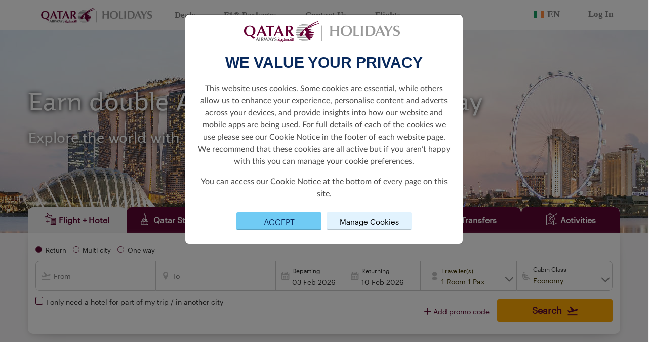

--- FILE ---
content_type: text/html; charset=utf-8
request_url: https://holidays.qatarairways.com/en-ie/bonus-avios/?currency=GBP
body_size: 23858
content:
<!DOCTYPE html>
<html lang="en">
<head>
    <meta charset="UTF-8">
    <meta http-equiv="X-UA-Compatible" content="IE=edge">
    <meta name="viewport" content="width=device-width, initial-scale=1.0">
    <title>Qatar Airways Holidays | Qatar Airways</title>
    <link rel="shortcut icon" href="/faviconQRH.ico">
    <link rel="stylesheet" href="/css/font/font-style.css" />
    <link rel="stylesheet" integrity="sha256-mUZM63G8m73Mcidfrv5E+Y61y7a12O5mW4ezU3bxqW4=" crossorigin="anonymous" href="https://cdn.jsdelivr.net/npm/@fortawesome/fontawesome-free@5.15.4/css/all.min.css">
    <link rel="stylesheet" integrity="sha256-j+Lxy3vEHGQK0+okRJz6G6UpHhbbu6sO9hv+Q/MhKRA=" crossorigin="anonymous" href="https://cdn.jsdelivr.net/npm/@fortawesome/fontawesome-free@5.15.4/css/v4-shims.min.css">
    <link rel="stylesheet" href="https://unpkg.com/aos@2.3.1/dist/aos.css">
    <link rel="stylesheet" integrity="sha384-gH2yIJqKdNHPEq0n4Mqa/HGKIhSkIHeL5AyhkYV8i59U5AR6csBvApHHNl/vI1Bx" crossorigin="anonymous" href="https://cdn.jsdelivr.net/npm/bootstrap@5.2.0/dist/css/bootstrap.min.css">
    <link rel="stylesheet" href="/css/bundle.css?v=f8TRILsw-LSgA0G375IMSX8Qy8s" />
    <script integrity="sha256-/xUj+3OJU5yExlq6GSYGSHk7tPXikynS7ogEvDej/m4=" crossorigin="anonymous" src="https://cdn.jsdelivr.net/npm/jquery@3.6.0/dist/jquery.min.js"></script>
    <link rel="stylesheet" href="https://code.jquery.com/ui/1.13.2/themes/base/jquery-ui.css">
    <script src="https://code.jquery.com/ui/1.13.2/jquery-ui.js"></script>
    <script integrity="sha384-A3rJD856KowSb7dwlZdYEkO39Gagi7vIsF0jrRAoQmDKKtQBHUuLZ9AsSv4jD4Xa" crossorigin="anonymous" src="https://cdn.jsdelivr.net/npm/bootstrap@5.2.0/dist/js/bootstrap.bundle.min.js"></script>
    <link rel="stylesheet" href="https://cdn.jsdelivr.net/npm/flatpickr/dist/flatpickr.min.css">
    <script src="https://cdn.jsdelivr.net/npm/flatpickr"></script>
    <link rel="stylesheet" href="https://cdn.jsdelivr.net/npm/select2@4.1.0-rc.0/dist/css/select2.min.css" />
    <link rel="stylesheet" href=" https://cdn.jsdelivr.net/npm/select2-bootstrap-5-theme@1.3.0/dist/select2-bootstrap-5-theme.min.css ">
    <script src="https://cdn.jsdelivr.net/npm/select2@4.1.0-rc.0/dist/js/select2.min.js"></script>
    
    <script type="text/javascript" src="https://www.datadoghq-browser-agent.com/eu1/v5/datadog-rum.js"></script>
    <script>
        window.DD_RUM && window.DD_RUM.init({
            clientToken: 'pubefd0732955c79d28ea89451a8037889e',
            applicationId: '65ce800c-cb35-409d-a7ff-5ac79de046c6',
            site: "datadoghq.eu",
            service: 'hdpp-cms-qrh',
            env: 'prod',
            sampleRate: 70,
            sessionReplaySampleRate: 5,
            trackInteractions: true,
            trackResources: true,
            trackLongTasks: true,
            defaultPrivacyLevel: 'mask-user-input',
            allowedTracingOrigins: ['https://holidays.qatarairways.com']
        });

        window.DD_RUM &&
            window.DD_RUM.startSessionReplayRecording();
    </script>

    <!-- Google Tag Manager -->
        <script>
            (function (w, d, s, l, i) {
                w[l] = w[l] || []; w[l].push({
                    'gtm.start':
                        new Date().getTime(), event: 'gtm.js'
                }); var f = d.getElementsByTagName(s)[0],
                    j = d.createElement(s), dl = l != 'dataLayer' ? '&l=' + l : ''; j.async = true; j.src =
                        'https://www.googletagmanager.com/gtm.js?id=' + i + dl; f.parentNode.insertBefore(j, f);
            })(window, document, 'script', 'dataLayer', 'GTM-KX98B67');
        </script>
    <!-- End Google Tag Manager -->
    <!-- Clarity tracking code for https://holidays.qatarairways.com/ -->
    <script>
        (function (c, l, a, r, i, t, y) {
            c[a] = c[a] || function () {
                (c[a].q = c[a].q || []).push(arguments)
            };
            t = l.createElement(r); t.async = 1; t.src = 'https://www.clarity.ms/tag/' + i + "?ref=bwt";
            y = l.getElementsByTagName(r)[0]; y.parentNode.insertBefore(t, y);
        })(window, document, "clarity", "script", "fezztp3ukd");
    </script>

        <meta property="og:title" content="Save more when you book a flight and hotel together in one package. ">
        <meta property="og:type" content="website">
        <meta property="og:url" content="https://holidays.qatarairways.com/en-fi">
        <meta property="og:image" content="https://www.qatarairways.com/content/dam/qr-holidays/tui-images/e-h-mobile-phuket-thailand.jpg">
        <meta name="twitter:title" content="Save more when you book a flight and hotel together in one package. ">
        <meta name="twitter:description" content="Save up to 30% on flights &#x2B; hotel packages with Qatar Airways Holidays and earn Avios too.">
        <meta name="twitter:image" content="https://www.qatarairways.com/content/dam/qr-holidays/tui-images/e-h-mobile-phuket-thailand.jpg">
        <meta name="twitter:card" content="Save more when you book a flight and hotel together in one package. ">

</head>
<body stype="font-family:;">
    <!-- Google Tag Manager (noscript) -->
        <noscript>
            <iframe src="https://www.googletagmanager.com/ns.html?id=GTM-KX98B67" height="0" width="0"
                style="display:none;visibility:hidden"></iframe>
        </noscript>
    
    <input type="hidden" id="uTMCampaign" value=""/>
    <input type="hidden" id="uTMMedium" value=""/>
    <input type="hidden" id="uTMSource" value=""/>
    <input type="hidden" id="uTMContent" value=""/>
    <input type="hidden" id="urlSegment" value="bonus-avios"/>
    <input type="hidden" id="cultureInfo" value="en-US"/>
    <input type="hidden" id="currencyCode" value="EUR"/>
    <input type="hidden" id="originAirPort" value="DUB"/>
    <input type="hidden" id="countryCode" value="fi-fi"/>
    <input type="hidden" id="regionCode" value="EEA"/>
    <input type="hidden" id="contentId" value="4534"/>

    <!-- End Google Tag Manager (noscript) -->
            <div style="background-color:white; width:100%; font-family: 'Jotia Regular';">
    <div style="margin: 0 auto; max-width:1230px">
        <nav class="navbar navbar-expand-md navbar-light bg-white nav-qrh">
            <a href="/en-us" class="navbar-brand" href="#" id="a-logo-navbar">
                <img src="/images/QRH/QR_HOLIDAY_LNR_WEB.jpg" width="220" alt="One World" />
            </a>
                <a href="#" class="d-block d-sm-block d-md-none d-xl-none d-lg-none flag-lang-select" data-bs-toggle="modal" data-bs-target="#languageListPicker">
                    <img class="flag-img" src="/images/flags/ie.svg" />
                    <p class="selected-language-text">EN</p>
                </a>
            <button class="navbar-toggler" type="button" data-bs-toggle="collapse" data-bs-target="#navbarNav" aria-controls="navbarNav" aria-expanded="false" aria-label="Toggle navigation">
                <span class="navbar-toggler-icon"></span>
            </button>
            <div class="collapse navbar-collapse" id="navbarNav">
                <ul class="navbar-nav" style="margin-right:auto;">
                            <li class="nav-item nav-item-header">
                                <a href="/en-us/deals" class="nav-link sub-nav-link-header">Deals</a>
                            </li>
                            <li class="nav-item nav-item-header">
                                <a href="https://www.qatarairways.com/en/sponsorship/f1.html?utm_source=qrh&amp;utm_medium=headernav&amp;utm_campaign=f1-2025" target="_blank" class="nav-link sub-nav-link-header">F1&#xAE; Packages</a>
                            </li>
                            <li class="nav-item nav-item-header">
                                <a href="https://qrholidays.tui.com/support/home" target="_blank" class="nav-link sub-nav-link-header">Contact Us</a>
                            </li>
                            <li class="nav-item nav-item-header">
                                <a href="https://www.qatarairways.com/en/homepage.html" target="_blank" class="nav-link sub-nav-link-header">Flights</a>
                            </li>
                </ul>

                <ul class="navbar-nav" style="align-self: flex-end;">
                        <li class="nav-item nav-item-header d-none d-sm-none d-md-block d-lg-block d-xl-block">
                            <a href="#" class="nav-link sub-nav-link-header" data-bs-toggle="modal" data-bs-target="#languageListPicker">
                                <img class="flag-img" src="/images/flags/ie.svg" />
                                <p class="selected-language-text">EN</p>
                            </a>
                        </li>
                            <li class="nav-item nav-item-header">
                                    <a class="nav-link sub-nav-link-header" href="https://www.qatarairways.com/en/Privilege-Club/loginpage.html?source=QRHFIFABKG&redirectUrl=https%3A%2F%2Fbook.holidays.qatarairways.com%2F">
                                        Log In
                                    </a>
                            </li>
                </ul>
            </div>
        </nav>
    </div>
</div>

    <!-- Modal For Language Picker-->
    <div class="modal fade" id="languagePicker" tabindex="-1" aria-labelledby="languagePicker" aria-hidden="true">
        <div class="modal-dialog language-picker">
            <div class="modal-content">
                <div class="modal-header">
                    <strong>Select language</strong>
                    <button type="button" class="btn-close" data-bs-dismiss="modal" aria-label="Close"></button>
                </div>
                <div class="modal-body mb-3">
                    <div class="listCurrency__list">
                                <div class="col-md-4">
                                    <a class="listCurrency__item w-100 " style="display:block" href="/en">
                                        <b>en-US</b>
                                        <span>English</span>
                                    </a>
                                </div>
                                <div class="col-md-4">
                                    <a class="listCurrency__item w-100 " style="display:block" href="/zh-cn">
                                        <b>zh-CN</b>
                                        <span>Chinese</span>
                                    </a>
                                </div>
                                <div class="col-md-4">
                                    <a class="listCurrency__item w-100 " style="display:block" href="/fr-fr">
                                        <b>fr-FR</b>
                                        <span>French</span>
                                    </a>
                                </div>
                                <div class="col-md-4">
                                    <a class="listCurrency__item w-100 " style="display:block" href="/de-de">
                                        <b>de-DE</b>
                                        <span>German</span>
                                    </a>
                                </div>
                                <div class="col-md-4">
                                    <a class="listCurrency__item w-100 " style="display:block" href="/it-it">
                                        <b>it-IT</b>
                                        <span>Italian</span>
                                    </a>
                                </div>
                                <div class="col-md-4">
                                    <a class="listCurrency__item w-100 " style="display:block" href="/es-es">
                                        <b>es-ES</b>
                                        <span>Spanish</span>
                                    </a>
                                </div>
                    </div>
                </div>
            </div>
        </div>
    </div>
    <!-- Modal For Currency Picker-->
    <div class="modal fade" id="currencyPicker" tabindex="-1" aria-labelledby="currencyPicker" aria-hidden="true">
        <div class="modal-dialog currency-picker">
            <div class="modal-content">
                <div class="modal-header">
                    <strong>Select Currency</strong>
                    <button type="button" class="btn-close" data-bs-dismiss="modal" aria-label="Close"></button>
                </div>
                <div class="modal-body mb-3">
                    <div class="listCurrency__list">
                                <div class="col-md-4">
                                    <a class="listCurrency__item w-100 " style="display:block" href="/en-ie/bonus-avios/?currency=AUD">
                                        <b>AUD</b>
                                        <span>Australia, Dollars</span>
                                    </a>
                                </div>
                                <div class="col-md-4">
                                    <a class="listCurrency__item w-100 " style="display:block" href="/en-ie/bonus-avios/?currency=EUR">
                                        <b>EUR</b>
                                        <span>Euro</span>
                                    </a>
                                </div>
                                <div class="col-md-4">
                                    <a class="listCurrency__item w-100 " style="display:block" href="/en-ie/bonus-avios/?currency=MYR">
                                        <b>MYR</b>
                                        <span>Malaysia, Ringgits</span>
                                    </a>
                                </div>
                                <div class="col-md-4">
                                    <a class="listCurrency__item w-100 " style="display:block" href="/en-ie/bonus-avios/?currency=BRL">
                                        <b>BRL</b>
                                        <span>Brazil, Reais</span>
                                    </a>
                                </div>
                                <div class="col-md-4">
                                    <a class="listCurrency__item w-100 " style="display:block" href="/en-ie/bonus-avios/?currency=INR">
                                        <b>INR</b>
                                        <span>India, Rupees</span>
                                    </a>
                                </div>
                                <div class="col-md-4">
                                    <a class="listCurrency__item w-100 " style="display:block" href="/en-ie/bonus-avios/?currency=NZD">
                                        <b>NZD</b>
                                        <span>New Zealand, Dollars</span>
                                    </a>
                                </div>
                                <div class="col-md-4">
                                    <a class="listCurrency__item w-100 " style="display:block" href="/en-ie/bonus-avios/?currency=GBP">
                                        <b>GBP</b>
                                        <span>Britain (United Kingdom), Pounds</span>
                                    </a>
                                </div>
                                <div class="col-md-4">
                                    <a class="listCurrency__item w-100 " style="display:block" href="/en-ie/bonus-avios/?currency=IDR">
                                        <b>IDR</b>
                                        <span>Indonesia, Rupiahs</span>
                                    </a>
                                </div>
                                <div class="col-md-4">
                                    <a class="listCurrency__item w-100 " style="display:block" href="/en-ie/bonus-avios/?currency=THB">
                                        <b>THB</b>
                                        <span>Thailand, Baht</span>
                                    </a>
                                </div>
                                <div class="col-md-4">
                                    <a class="listCurrency__item w-100 " style="display:block" href="/en-ie/bonus-avios/?currency=CNY">
                                        <b>CNY</b>
                                        <span>China, Yuan Renminbi</span>
                                    </a>
                                </div>
                                <div class="col-md-4">
                                    <a class="listCurrency__item w-100 " style="display:block" href="/en-ie/bonus-avios/?currency=JPY">
                                        <b>JPY</b>
                                        <span>Japan, Yen</span>
                                    </a>
                                </div>
                                <div class="col-md-4">
                                    <a class="listCurrency__item w-100 " style="display:block" href="/en-ie/bonus-avios/?currency=USD">
                                        <b>USD</b>
                                        <span>United States of America, Dollars</span>
                                    </a>
                                </div>
                    </div>
                </div>
            </div>
        </div>
    </div>

    <div class="modal fade" id="languageListPicker" tabindex="-1" aria-labelledby="languagePicker" aria-hidden="true">
        <div class="modal-dialog language-picker">
            <div class="modal-content">
                <div class="modal-header">
                    <strong style="font-family: Jotia-Regular !important; font-size: 24px; color:#555555;">Choose your region</strong> <button type="button" class="btn-close" data-bs-dismiss="modal" aria-label="Close"></button>
                </div>
                <div class="modal-body  mb-3" id="lang-list-scroll">
                    <div class="container">
                        <div class="row">
                            <div class="col-sm-12 col-md-3 region-list">
                                <div class="container-fuild">
                                    <div id="list-language-region" class="list-group row">
                                            <a class="list-group-item list-group-item-action responsive-width" href="#region-1">America</a>
                                            <a class="list-group-item list-group-item-action responsive-width" href="#region-2">Europe</a>
                                            <a class="list-group-item list-group-item-action responsive-width" href="#region-3">Asia Pacific</a>
                                            <a class="list-group-item list-group-item-action responsive-width" href="#region-4">Rest of the World</a>
                                    </div>
                                </div>
                            </div>
                            <div class="col-sm-12 col-md-9 full-lang-list">
                                <div id="langSrollSpy" class="scrollspy-language" tabindex="0" data-bs-spy="scroll" data-bs-target="#list-language-region" data-bs-offset="0" data-bs-smooth-scroll="true">

                                        <div id="region-1" class="region-section">
                                            <h4>America</h4>
                                            <ul class="lang-list">
                                                        <li class="lang-option">
                                                                <a class="main-language " href="https://holidays.qatarairways.com/en-br">
                                                                    Brazil
                                                                    <br />
                                                                    <span class="language-name">English</span>
                                                                </a>
                                                                <a class="sub-language " href="https://holidays.qatarairways.com/pt-br">
                                                                    Brasil
                                                                    <br />
                                                                    <span class="language-name">Portugu&#xEA;s</span>
                                                                </a>
                                                        </li>
                                                        <li class="lang-option">
                                                                <a class="main-language " href="https://holidays.qatarairways.com/en-us">
                                                                    United States
                                                                    <br />
                                                                    <span class="language-name">English</span>
                                                                </a>
                                                        </li>
                                            </ul>
                                        </div>
                                        <div id="region-2" class="region-section">
                                            <h4>Europe</h4>
                                            <ul class="lang-list">
                                                        <li class="lang-option">
                                                                <a class="main-language " href="https://holidays.qatarairways.com/en-at">
                                                                    Austria
                                                                    <br />
                                                                    <span class="language-name">English</span>
                                                                </a>
                                                                <a class="sub-language " href="https://holidays.qatarairways.com/de-at">
                                                                    &#xD6;sterreich
                                                                    <br />
                                                                    <span class="language-name">Deutsch</span>
                                                                </a>
                                                        </li>
                                                        <li class="lang-option">
                                                                <a class="main-language " href="https://holidays.qatarairways.com/en-be">
                                                                    Belgium
                                                                    <br />
                                                                    <span class="language-name">English</span>
                                                                </a>
                                                                <a class="sub-language " href="https://holidays.qatarairways.com/fr-be">
                                                                    Belgique
                                                                    <br />
                                                                    <span class="language-name">Fran&#xE7;ais&#xA0;</span>
                                                                </a>
                                                        </li>
                                                        <li class="lang-option">
                                                                <a class="main-language " href="https://holidays.qatarairways.com/en-bg">
                                                                    Bulgaria
                                                                    <br />
                                                                    <span class="language-name">English</span>
                                                                </a>
                                                        </li>
                                                        <li class="lang-option">
                                                                <a class="main-language " href="https://holidays.qatarairways.com/en-hr">
                                                                    Croatia
                                                                    <br />
                                                                    <span class="language-name">English</span>
                                                                </a>
                                                        </li>
                                                        <li class="lang-option">
                                                                <a class="main-language " href="https://holidays.qatarairways.com/en-cy">
                                                                    Cyprus
                                                                    <br />
                                                                    <span class="language-name">English</span>
                                                                </a>
                                                        </li>
                                                        <li class="lang-option">
                                                                <a class="main-language " href="https://holidays.qatarairways.com/en-cz">
                                                                    Czech Republic
                                                                    <br />
                                                                    <span class="language-name"> English</span>
                                                                </a>
                                                        </li>
                                                        <li class="lang-option">
                                                                <a class="main-language " href="https://holidays.qatarairways.com/en-dk">
                                                                    Denmark
                                                                    <br />
                                                                    <span class="language-name">English</span>
                                                                </a>
                                                        </li>
                                                        <li class="lang-option">
                                                                <a class="main-language " href="https://holidays.qatarairways.com/en-ee">
                                                                    Estonia
                                                                    <br />
                                                                    <span class="language-name">English</span>
                                                                </a>
                                                        </li>
                                                        <li class="lang-option">
                                                                <a class="main-language " href="https://holidays.qatarairways.com/en-fi">
                                                                    Finland
                                                                    <br />
                                                                    <span class="language-name">English</span>
                                                                </a>
                                                        </li>
                                                        <li class="lang-option">
                                                                <a class="main-language " href="https://holidays.qatarairways.com/en-fr">
                                                                    France
                                                                    <br />
                                                                    <span class="language-name">English</span>
                                                                </a>
                                                                <a class="sub-language " href="https://holidays.qatarairways.com/fr-fr">
                                                                    France
                                                                    <br />
                                                                    <span class="language-name">Fran&#xE7;ais&#xA0;</span>
                                                                </a>
                                                        </li>
                                                        <li class="lang-option">
                                                                <a class="main-language " href="https://holidays.qatarairways.com/en-de">
                                                                    Germany
                                                                    <br />
                                                                    <span class="language-name">English</span>
                                                                </a>
                                                                <a class="sub-language " href="https://holidays.qatarairways.com/de-de">
                                                                    Deutschland
                                                                    <br />
                                                                    <span class="language-name">Deutsch</span>
                                                                </a>
                                                        </li>
                                                        <li class="lang-option">
                                                                <a class="main-language " href="https://holidays.qatarairways.com/en-gr">
                                                                    Greece
                                                                    <br />
                                                                    <span class="language-name">English</span>
                                                                </a>
                                                        </li>
                                                        <li class="lang-option">
                                                                <a class="main-language " href="https://holidays.qatarairways.com/en-hu">
                                                                    Hungary
                                                                    <br />
                                                                    <span class="language-name">English</span>
                                                                </a>
                                                        </li>
                                                        <li class="lang-option">
                                                                <a class="main-language active" href="https://holidays.qatarairways.com/en-ie">
                                                                    Ireland
                                                                    <br />
                                                                    <span class="language-name">English</span>
                                                                </a>
                                                        </li>
                                                        <li class="lang-option">
                                                                <a class="main-language " href="https://holidays.qatarairways.com/en-it">
                                                                    Italy
                                                                    <br />
                                                                    <span class="language-name">English</span>
                                                                </a>
                                                                <a class="sub-language " href="https://holidays.qatarairways.com/it-it">
                                                                    Italia
                                                                    <br />
                                                                    <span class="language-name">Italiano</span>
                                                                </a>
                                                        </li>
                                                        <li class="lang-option">
                                                                <a class="main-language " href="https://holidays.qatarairways.com/en-mt">
                                                                    Malta
                                                                    <br />
                                                                    <span class="language-name">English</span>
                                                                </a>
                                                        </li>
                                                        <li class="lang-option">
                                                                <a class="main-language " href="https://holidays.qatarairways.com/en-no">
                                                                    Norway
                                                                    <br />
                                                                    <span class="language-name">English</span>
                                                                </a>
                                                        </li>
                                                        <li class="lang-option">
                                                                <a class="main-language " href="https://holidays.qatarairways.com/en-nl">
                                                                    Netherlands
                                                                    <br />
                                                                    <span class="language-name">English</span>
                                                                </a>
                                                        </li>
                                                        <li class="lang-option">
                                                                <a class="main-language " href="https://holidays.qatarairways.com/en-pl">
                                                                    Poland
                                                                    <br />
                                                                    <span class="language-name">English</span>
                                                                </a>
                                                        </li>
                                                        <li class="lang-option">
                                                                <a class="main-language " href="https://holidays.qatarairways.com/en-pt">
                                                                    Portugal
                                                                    <br />
                                                                    <span class="language-name">English</span>
                                                                </a>
                                                        </li>
                                                        <li class="lang-option">
                                                                <a class="main-language " href="https://holidays.qatarairways.com/en-ro">
                                                                    Romania
                                                                    <br />
                                                                    <span class="language-name">English</span>
                                                                </a>
                                                        </li>
                                                        <li class="lang-option">
                                                                <a class="main-language " href="https://holidays.qatarairways.com/en-es">
                                                                    Spain
                                                                    <br />
                                                                    <span class="language-name">English</span>
                                                                </a>
                                                                <a class="sub-language " href="https://holidays.qatarairways.com/es-es">
                                                                    Espa&#xF1;a
                                                                    <br />
                                                                    <span class="language-name">Espa&#xF1;ol</span>
                                                                </a>
                                                        </li>
                                                        <li class="lang-option">
                                                                <a class="main-language " href="https://holidays.qatarairways.com/en-se">
                                                                    Sweden
                                                                    <br />
                                                                    <span class="language-name">English</span>
                                                                </a>
                                                        </li>
                                                        <li class="lang-option">
                                                                <a class="main-language " href="https://holidays.qatarairways.com/en-gb">
                                                                    United Kingdom
                                                                    <br />
                                                                    <span class="language-name">English</span>
                                                                </a>
                                                        </li>
                                            </ul>
                                        </div>
                                        <div id="region-3" class="region-section">
                                            <h4>Asia Pacific</h4>
                                            <ul class="lang-list">
                                                        <li class="lang-option">
                                                                <a class="main-language " href="https://holidays.qatarairways.com/en-au">
                                                                    Australia
                                                                    <br />
                                                                    <span class="language-name">English</span>
                                                                </a>
                                                        </li>
                                                        <li class="lang-option">
                                                                <a class="main-language " href="https://holidays.qatarairways.com/en-cn">
                                                                    China
                                                                    <br />
                                                                    <span class="language-name">English</span>
                                                                </a>
                                                                <a class="sub-language " href="https://holidays.qatarairways.com/zh-cn">
                                                                    &#x4E2D;&#x56FD;
                                                                    <br />
                                                                    <span class="language-name">&#x4E2D;&#x6587;</span>
                                                                </a>
                                                        </li>
                                                        <li class="lang-option">
                                                                <a class="main-language " href="https://holidays.qatarairways.com/en-in">
                                                                    India
                                                                    <br />
                                                                    <span class="language-name"> English</span>
                                                                </a>
                                                        </li>
                                                        <li class="lang-option">
                                                                <a class="main-language " href="https://holidays.qatarairways.com/en-id">
                                                                    Indonesia
                                                                    <br />
                                                                    <span class="language-name">English</span>
                                                                </a>
                                                        </li>
                                                        <li class="lang-option">
                                                                <a class="main-language " href="https://holidays.qatarairways.com/en-jp">
                                                                    Japan
                                                                    <br />
                                                                    <span class="language-name">English</span>
                                                                </a>
                                                        </li>
                                                        <li class="lang-option">
                                                                <a class="main-language " href="https://holidays.qatarairways.com/en-my">
                                                                    Malaysia
                                                                    <br />
                                                                    <span class="language-name">English</span>
                                                                </a>
                                                        </li>
                                                        <li class="lang-option">
                                                                <a class="main-language " href="https://holidays.qatarairways.com/en-nz">
                                                                    New Zealand
                                                                    <br />
                                                                    <span class="language-name">English</span>
                                                                </a>
                                                        </li>
                                                        <li class="lang-option">
                                                                <a class="main-language " href="https://holidays.qatarairways.com/en-ph">
                                                                    Philippines
                                                                    <br />
                                                                    <span class="language-name">English</span>
                                                                </a>
                                                        </li>
                                                        <li class="lang-option">
                                                                <a class="main-language " href="https://holidays.qatarairways.com/en-th">
                                                                    Thailand
                                                                    <br />
                                                                    <span class="language-name">English</span>
                                                                </a>
                                                        </li>
                                                        <li class="lang-option">
                                                                <a class="main-language " href="https://holidays.qatarairways.com/en-vn">
                                                                    Vietnam
                                                                    <br />
                                                                    <span class="language-name">English</span>
                                                                </a>
                                                        </li>
                                            </ul>
                                        </div>
                                        <div id="region-4" class="region-section">
                                            <h4>Rest of the World</h4>
                                            <ul class="lang-list">
                                                        <li class="lang-option">
                                                                <a class="main-language " href="https://holidays.qatarairways.com/en">
                                                                    Global
                                                                    <br />
                                                                    <span class="language-name">English</span>
                                                                </a>
                                                        </li>
                                                        <li class="lang-option">
                                                                <a class="main-language " href="https://www.qatarairwaysholidays.com/qa-en/?utm_source=QRH_ROW&amp;&amp;utm_medium=Referral&amp;&amp;utm_campaign=GCC_Redirect" target="_blank">
                                                                    Qatar &amp; GCC
                                                                    <br />
                                                                    <span class="language-name"></span>
                                                                </a>
                                                        </li>
                                            </ul>
                                        </div>
                                </div>
                            </div>
                        </div>
                    </div>
                </div>
            </div>
        </div>
    </div>
    <script>
    var languageModal = document.getElementById('languageListPicker')
    languageModal.addEventListener('shown.bs.modal', () => {
       var el = document.getElementById('langSrollSpy')
       bootstrap.ScrollSpy.getOrCreateInstance(el).refresh()
    })
    </script>


                

        <style>
            .bg-banner {
                background-image: url('/media/baenhws5/singapore5_hdr_cms.jpg')
            }

            @media only screen and (max-width: 576px) {
                .bg-banner {
                    background-image: url('/media/baenhws5/singapore5_hdr_cms.jpg');
                    background-position-x: unset !important;
                    background-position-y: unset !important;
                }
            }

            @media only screen and (min-width: 577px) and (max-width: 992px) {
                .bg-banner {
                    background-image: url('/media/baenhws5/singapore5_hdr_cms.jpg');
                    background-position-x: unset !important;
                    background-position-y: unset !important;
                }
            }
        </style>
        <div class="container-fluid banner-section">
            <div class="backround-no-repeat bg-banner" id="banner-header" style="height: 400px; min-height: 200px; padding-left:25px; position:relative">
                <div class="container heading-title" style="padding-bottom:30px">
                        <div class="row">
                            <div class="col-12">
                                    <p class="text-custom-group banner-text" style="font-size:48px;font-family:Jotia-Regular;color: #ffffff;font-weight:normal;text-align:left;font-style:regular;text-shadow:0px 1px 10px #000000;">Earn double Avios on your next holiday</p>
                                    <p class="text-custom-group banner-text" style="font-size:28px;font-family:Jotia-Regular;color: #ffffff;font-weight:normal;text-align:left;font-style:regular;text-shadow:0px 1px 10px #000000;">Explore the world with Qatar Airways Holidays</p>
                            </div>
                        </div>
                </div>
                <div class="container description-banner" style="position: absolute; bottom: 65px; left: 50%; transform:translateX(-50%); padding-left:30px !important; padding-bottom: 30px">
                    
                </div>
            </div>
        </div>


                

<style>
    .flight_hotel > .container,
    .tourpackage > .container,
    .transfer > .container,
    .hotel > .container,
    .tour > .container {
        background: #f4f3f4 !important;
    }

    .form-inner-banner {
        position: relative;
        top: -38px;
    }

    .btn-style-burgundy {
        border-radius: 30px !important;
        background-color: #8E2157 !important;
        color: #ffffff !important;
    }

    .search-navigation > .tab-item:hover a {
        color: #ffffff !important;
    }

    .search-navigation > .tab-item:hover a.active {
        color: #5c0931 !important;
    }

    .add-room-wrap {
        cursor: pointer;
    }
</style>
<div class="container iframe-component-section" id="iframe-component-section">
    <div id="gq-search-forms" class="gq-container type-2 flex-grow form-inner-banner p-0 m-0">
        <div id="gq-hotel" v-cloak>
            <search-form :stopover-leading-time="3"
                :flight-hotel-leading-time="3" />
        </div>
    </div>
</div>

<script src="https://d2ksj7jw4c10d7.cloudfront.net/search-form/qrh/dist/app.js"></script>
                
        <div class="container component-wrapper">
            <div class="earn-qmiles2-section w-97 mb-2">
                <div class="row earn-qmiles2-content">
                    <div class="col-sm-12 col-xs-12 col-md-12 col-lg-6 earn-qmiles2-thumbnail">
                            <img src="/media/gzejcglb/maldives9_1080x720_cms.jpg" class="img-fluid w-100 thumbnail-earn-qmilies2" alt="Thumbnail Earn Qmiles">
                    </div>
                    <div class="col-sm-12 col-xs-12 col-md-12 col-lg-6 earn-qmiles2-description  d-flex align-items-center">
                        <div class="content-thumbnails">
                            <div class="row">
                                <div class="col-12 earn-qmiles2-scrollable">
                                        <p class="text-custom-group" style="font-size:24px;font-family:Graphik Regular Web;color: #5c0931;font-weight:bold;text-align:left;font-style:regular;text-shadow:0px 1px 10px #000000px;">Limited-time only double Avios offer</p>
                                        <p class="text-custom-group" style="font-size:18px;font-family:Graphik Regular Web;color: #5c0931;font-weight:normal;text-align:left;font-style:regular;text-shadow:none;">Take advantage of irresistible deals and earn double Avios this summer on flights and hotel packages with Qatar Airways Holidays and Privilege Club.  &#xA;</p>
                                        <p class="text-custom-group" style="font-size:18px;font-family:Graphik Regular Web;color: #5c0931;font-weight:normal;text-align:left;font-style:regular;text-shadow:none;">Now is your chance to travel with complete peace of mind and experience an incredible destination, exploring like a local, relaxing under the sun or marvelling at the best tourist attractions.&#xA;</p>
                                </div>
                            </div>
                            <br />
                            <br /><br />
                        </div>
                    </div>
                </div>
            </div>
        </div>

                

        <div class="container component-wrapper deals-discounts-section">
            <div class="deals-discounts-content w-97">
                <div class="title-package">
                    <div class="row">
                        <div class="col-12">
                                <p class="text-custom-group" style="font-size:28px;font-family:Jotia-Bold;color: #5c0931;font-weight:normal;text-align:left;font-style:unset;text-shadow:none;">Save more, earn more</p>
                                <p class="text-custom-group" style="font-size:18px;font-family:Graphik Regular Web;color: #5c0931;font-weight:normal;text-align:left;font-style:regular;text-shadow:none;">To make your trip twice as rewarding and earn double Avios for every $1 spent, simply book a holiday (flights and hotel package) between August 2 and August 16. </p>
                                <p class="text-custom-group" style="font-size:18px;font-family:Graphik Regular Web;color: #5c0931;font-weight:normal;text-align:left;font-style:regular;text-shadow:none;">Choose from over 200,000 hotels and enter your Privilege Club membership number at the booking stage.</p>
                        </div>
                    </div>
                </div>
                <div class="row flight-hotel-package">
                        <div class="col-sm-12 col-xs-12 col-md-6 col-lg-4 fh-item mt-3 mb-3" data-aos="zoom-in-up" style="cursor:pointer">
                            <div class="justify-content-center align-items-center loading-spinner">
                                <div class="spinner-border" role="status">
                                    <span class="sr-only">Loading...</span>
                                </div>
                            </div>
                            <div class="image-box">
                                <div id="dealsAndDiscounts_1_pod_1_image" class="mark-fade-show" data-link="https://book.holidays.qatarairways.com/package/start-search?From=DUB&amp;To=MLE&amp;DepartureDate=&amp;ReturnDate=&amp;PaxInfos%5B0%5D.AdultCount=2&amp;PaxInfos%5B0%5D.ChildCount=0&amp;PaxInfos%5B0%5D.InfantCount=0&amp;RoomCount=1&amp;CabinClass=1&amp;CountryCode=BE&amp;FlightDestination=&amp;OrderId=&amp;Currency=EUR&amp;CultureCode=en-US&amp;JourneyType=1&amp;ProductId=334d00d6-8cdd-47ce-b9c9-86176f3b2eb5&amp;Program=&amp;add_days=40&amp;period=5&#xA;"></div>
                                <a href="https://book.holidays.qatarairways.com/package/start-search?From=DUB&amp;To=MLE&amp;DepartureDate=&amp;ReturnDate=&amp;PaxInfos%5B0%5D.AdultCount=2&amp;PaxInfos%5B0%5D.ChildCount=0&amp;PaxInfos%5B0%5D.InfantCount=0&amp;RoomCount=1&amp;CabinClass=1&amp;CountryCode=BE&amp;FlightDestination=&amp;OrderId=&amp;Currency=EUR&amp;CultureCode=en-US&amp;JourneyType=1&amp;ProductId=334d00d6-8cdd-47ce-b9c9-86176f3b2eb5&amp;Program=&amp;add_days=40&amp;period=5&#xA;">
                                    <img src="/media/bgomfs1t/maldives_7_sq_cms.jpg"
                                         id="image-box-1" class="img-fluid fh-img" alt="Image Box">
                                </a>
                            </div>
                            <div class="infomation-item">
                                <div class="col-12 text-left">
                                    <a id="dealsAndDiscounts_1_pod_1_ctaText" href="https://book.holidays.qatarairways.com/package/start-search?From=DUB&amp;To=MLE&amp;DepartureDate=&amp;ReturnDate=&amp;PaxInfos%5B0%5D.AdultCount=2&amp;PaxInfos%5B0%5D.ChildCount=0&amp;PaxInfos%5B0%5D.InfantCount=0&amp;RoomCount=1&amp;CabinClass=1&amp;CountryCode=BE&amp;FlightDestination=&amp;OrderId=&amp;Currency=EUR&amp;CultureCode=en-US&amp;JourneyType=1&amp;ProductId=334d00d6-8cdd-47ce-b9c9-86176f3b2eb5&amp;Program=&amp;add_days=40&amp;period=5&#xA;" class=" btn-qr-burgundy-out-line btn-qr-burgundy-destination" target="_blank">
                                        <span style="font-size: 25px;">Maldives</span> <span class="currency-item"></span> <span class="price-item"></span>
                                    </a>
                                    <a id="dealsAndDiscounts_1_pod_1_subHeadline" href="https://book.holidays.qatarairways.com/package/start-search?From=DUB&amp;To=MLE&amp;DepartureDate=&amp;ReturnDate=&amp;PaxInfos%5B0%5D.AdultCount=2&amp;PaxInfos%5B0%5D.ChildCount=0&amp;PaxInfos%5B0%5D.InfantCount=0&amp;RoomCount=1&amp;CabinClass=1&amp;CountryCode=BE&amp;FlightDestination=&amp;OrderId=&amp;Currency=EUR&amp;CultureCode=en-US&amp;JourneyType=1&amp;ProductId=334d00d6-8cdd-47ce-b9c9-86176f3b2eb5&amp;Program=&amp;add_days=40&amp;period=5&#xA;" target="_blank" style="color:white">
                                        <p class="package-type">Flights &#x2B; hotel stay from EUR 900 pp</p>
                                    </a>
                                    <a id="dealsAndDiscounts_1_pod_1_headline" href="https://book.holidays.qatarairways.com/package/start-search?From=DUB&amp;To=MLE&amp;DepartureDate=&amp;ReturnDate=&amp;PaxInfos%5B0%5D.AdultCount=2&amp;PaxInfos%5B0%5D.ChildCount=0&amp;PaxInfos%5B0%5D.InfantCount=0&amp;RoomCount=1&amp;CabinClass=1&amp;CountryCode=BE&amp;FlightDestination=&amp;OrderId=&amp;Currency=EUR&amp;CultureCode=en-US&amp;JourneyType=1&amp;ProductId=334d00d6-8cdd-47ce-b9c9-86176f3b2eb5&amp;Program=&amp;add_days=40&amp;period=5&#xA;" target="_blank" style="color:white">
                                        <p class="package-name">Book now</p>
                                    </a>
                                    <input type="hidden" class="destination-code" value="MLE">
                                </div>
                            </div>
                        </div>
                        <input type="hidden" class="destinationCodesDealsAndDiscount" value="MLE">
                        <div class="col-sm-12 col-xs-12 col-md-6 col-lg-4 fh-item mt-3 mb-3" data-aos="zoom-in-up" style="cursor:pointer">
                            <div class="justify-content-center align-items-center loading-spinner">
                                <div class="spinner-border" role="status">
                                    <span class="sr-only">Loading...</span>
                                </div>
                            </div>
                            <div class="image-box">
                                <div id="dealsAndDiscounts_1_pod_2_image" class="mark-fade-show" data-link="https://book.holidays.qatarairways.com/package/start-search?From=DUB&amp;To=HKT&amp;DepartureDate=&amp;ReturnDate=&amp;PaxInfos%5B0%5D.AdultCount=2&amp;PaxInfos%5B0%5D.ChildCount=0&amp;PaxInfos%5B0%5D.InfantCount=0&amp;RoomCount=1&amp;CabinClass=1&amp;CountryCode=BE&amp;FlightDestination=&amp;OrderId=&amp;Currency=EUR&amp;CultureCode=en-US&amp;JourneyType=1&amp;ProductId=334d00d6-8cdd-47ce-b9c9-86176f3b2eb5&amp;Program=&amp;add_days=40&amp;period=4"></div>
                                <a href="https://book.holidays.qatarairways.com/package/start-search?From=DUB&amp;To=HKT&amp;DepartureDate=&amp;ReturnDate=&amp;PaxInfos%5B0%5D.AdultCount=2&amp;PaxInfos%5B0%5D.ChildCount=0&amp;PaxInfos%5B0%5D.InfantCount=0&amp;RoomCount=1&amp;CabinClass=1&amp;CountryCode=BE&amp;FlightDestination=&amp;OrderId=&amp;Currency=EUR&amp;CultureCode=en-US&amp;JourneyType=1&amp;ProductId=334d00d6-8cdd-47ce-b9c9-86176f3b2eb5&amp;Program=&amp;add_days=40&amp;period=4">
                                    <img src="/media/ge3ll35b/phuket_2_sq_cms.jpg"
                                         id="image-box-1" class="img-fluid fh-img" alt="Image Box">
                                </a>
                            </div>
                            <div class="infomation-item">
                                <div class="col-12 text-left">
                                    <a id="dealsAndDiscounts_1_pod_2_ctaText" href="https://book.holidays.qatarairways.com/package/start-search?From=DUB&amp;To=HKT&amp;DepartureDate=&amp;ReturnDate=&amp;PaxInfos%5B0%5D.AdultCount=2&amp;PaxInfos%5B0%5D.ChildCount=0&amp;PaxInfos%5B0%5D.InfantCount=0&amp;RoomCount=1&amp;CabinClass=1&amp;CountryCode=BE&amp;FlightDestination=&amp;OrderId=&amp;Currency=EUR&amp;CultureCode=en-US&amp;JourneyType=1&amp;ProductId=334d00d6-8cdd-47ce-b9c9-86176f3b2eb5&amp;Program=&amp;add_days=40&amp;period=4" class=" btn-qr-burgundy-out-line btn-qr-burgundy-destination" target="_blank">
                                        <span style="font-size: 25px;">Phuket</span> <span class="currency-item"></span> <span class="price-item"></span>
                                    </a>
                                    <a id="dealsAndDiscounts_1_pod_2_subHeadline" href="https://book.holidays.qatarairways.com/package/start-search?From=DUB&amp;To=HKT&amp;DepartureDate=&amp;ReturnDate=&amp;PaxInfos%5B0%5D.AdultCount=2&amp;PaxInfos%5B0%5D.ChildCount=0&amp;PaxInfos%5B0%5D.InfantCount=0&amp;RoomCount=1&amp;CabinClass=1&amp;CountryCode=BE&amp;FlightDestination=&amp;OrderId=&amp;Currency=EUR&amp;CultureCode=en-US&amp;JourneyType=1&amp;ProductId=334d00d6-8cdd-47ce-b9c9-86176f3b2eb5&amp;Program=&amp;add_days=40&amp;period=4" target="_blank" style="color:white">
                                        <p class="package-type">Flights &#x2B; hotel stay from EUR 950 pp</p>
                                    </a>
                                    <a id="dealsAndDiscounts_1_pod_2_headline" href="https://book.holidays.qatarairways.com/package/start-search?From=DUB&amp;To=HKT&amp;DepartureDate=&amp;ReturnDate=&amp;PaxInfos%5B0%5D.AdultCount=2&amp;PaxInfos%5B0%5D.ChildCount=0&amp;PaxInfos%5B0%5D.InfantCount=0&amp;RoomCount=1&amp;CabinClass=1&amp;CountryCode=BE&amp;FlightDestination=&amp;OrderId=&amp;Currency=EUR&amp;CultureCode=en-US&amp;JourneyType=1&amp;ProductId=334d00d6-8cdd-47ce-b9c9-86176f3b2eb5&amp;Program=&amp;add_days=40&amp;period=4" target="_blank" style="color:white">
                                        <p class="package-name">Book now</p>
                                    </a>
                                    <input type="hidden" class="destination-code" value="HKT">
                                </div>
                            </div>
                        </div>
                        <input type="hidden" class="destinationCodesDealsAndDiscount" value="HKT">
                        <div class="col-sm-12 col-xs-12 col-md-6 col-lg-4 fh-item mt-3 mb-3" data-aos="zoom-in-up" style="cursor:pointer">
                            <div class="justify-content-center align-items-center loading-spinner">
                                <div class="spinner-border" role="status">
                                    <span class="sr-only">Loading...</span>
                                </div>
                            </div>
                            <div class="image-box">
                                <div id="dealsAndDiscounts_1_pod_3_image" class="mark-fade-show" data-link="https://book.holidays.qatarairways.com/package/start-search?From=DUB&amp;To=SIN&amp;DepartureDate=&amp;ReturnDate=&amp;PaxInfos%5B0%5D.AdultCount=2&amp;PaxInfos%5B0%5D.ChildCount=0&amp;PaxInfos%5B0%5D.InfantCount=0&amp;RoomCount=1&amp;CabinClass=1&amp;CountryCode=BE&amp;FlightDestination=&amp;OrderId=&amp;Currency=EUR&amp;CultureCode=en-US&amp;JourneyType=1&amp;ProductId=334d00d6-8cdd-47ce-b9c9-86176f3b2eb5&amp;Program=&amp;add_days=40&amp;period=4&#xA;"></div>
                                <a href="https://book.holidays.qatarairways.com/package/start-search?From=DUB&amp;To=SIN&amp;DepartureDate=&amp;ReturnDate=&amp;PaxInfos%5B0%5D.AdultCount=2&amp;PaxInfos%5B0%5D.ChildCount=0&amp;PaxInfos%5B0%5D.InfantCount=0&amp;RoomCount=1&amp;CabinClass=1&amp;CountryCode=BE&amp;FlightDestination=&amp;OrderId=&amp;Currency=EUR&amp;CultureCode=en-US&amp;JourneyType=1&amp;ProductId=334d00d6-8cdd-47ce-b9c9-86176f3b2eb5&amp;Program=&amp;add_days=40&amp;period=4&#xA;">
                                    <img src="/media/05zdp41v/singapore_3_sq_cms.jpg"
                                         id="image-box-1" class="img-fluid fh-img" alt="Image Box">
                                </a>
                            </div>
                            <div class="infomation-item">
                                <div class="col-12 text-left">
                                    <a id="dealsAndDiscounts_1_pod_3_ctaText" href="https://book.holidays.qatarairways.com/package/start-search?From=DUB&amp;To=SIN&amp;DepartureDate=&amp;ReturnDate=&amp;PaxInfos%5B0%5D.AdultCount=2&amp;PaxInfos%5B0%5D.ChildCount=0&amp;PaxInfos%5B0%5D.InfantCount=0&amp;RoomCount=1&amp;CabinClass=1&amp;CountryCode=BE&amp;FlightDestination=&amp;OrderId=&amp;Currency=EUR&amp;CultureCode=en-US&amp;JourneyType=1&amp;ProductId=334d00d6-8cdd-47ce-b9c9-86176f3b2eb5&amp;Program=&amp;add_days=40&amp;period=4&#xA;" class=" btn-qr-burgundy-out-line btn-qr-burgundy-destination" target="_blank">
                                        <span style="font-size: 25px;">Singapore</span> <span class="currency-item"></span> <span class="price-item"></span>
                                    </a>
                                    <a id="dealsAndDiscounts_1_pod_3_subHeadline" href="https://book.holidays.qatarairways.com/package/start-search?From=DUB&amp;To=SIN&amp;DepartureDate=&amp;ReturnDate=&amp;PaxInfos%5B0%5D.AdultCount=2&amp;PaxInfos%5B0%5D.ChildCount=0&amp;PaxInfos%5B0%5D.InfantCount=0&amp;RoomCount=1&amp;CabinClass=1&amp;CountryCode=BE&amp;FlightDestination=&amp;OrderId=&amp;Currency=EUR&amp;CultureCode=en-US&amp;JourneyType=1&amp;ProductId=334d00d6-8cdd-47ce-b9c9-86176f3b2eb5&amp;Program=&amp;add_days=40&amp;period=4&#xA;" target="_blank" style="color:white">
                                        <p class="package-type">Flights &#x2B; hotel stay from EUR 1100 pp</p>
                                    </a>
                                    <a id="dealsAndDiscounts_1_pod_3_headline" href="https://book.holidays.qatarairways.com/package/start-search?From=DUB&amp;To=SIN&amp;DepartureDate=&amp;ReturnDate=&amp;PaxInfos%5B0%5D.AdultCount=2&amp;PaxInfos%5B0%5D.ChildCount=0&amp;PaxInfos%5B0%5D.InfantCount=0&amp;RoomCount=1&amp;CabinClass=1&amp;CountryCode=BE&amp;FlightDestination=&amp;OrderId=&amp;Currency=EUR&amp;CultureCode=en-US&amp;JourneyType=1&amp;ProductId=334d00d6-8cdd-47ce-b9c9-86176f3b2eb5&amp;Program=&amp;add_days=40&amp;period=4&#xA;" target="_blank" style="color:white">
                                        <p class="package-name">Book now</p>
                                    </a>
                                    <input type="hidden" class="destination-code" value="SIN">
                                </div>
                            </div>
                        </div>
                        <input type="hidden" class="destinationCodesDealsAndDiscount" value="SIN">

                </div>
            </div>
        </div>

                
        <div class="container component-wrapper">
            <div class="earn-qmiles2-section w-97 mb-2">
                <div class="row earn-qmiles2-content">
                    <div class="col-sm-12 col-xs-12 col-md-12 col-lg-6 earn-qmiles2-thumbnail">
                            <img src="/media/gfold0n5/w-bangkok.jpg" class="img-fluid w-100 thumbnail-earn-qmilies2" alt="Thumbnail Earn Qmiles">
                    </div>
                    <div class="col-sm-12 col-xs-12 col-md-12 col-lg-6 earn-qmiles2-description  d-flex align-items-center">
                        <div class="content-thumbnails">
                            <div class="row">
                                <div class="col-12 earn-qmiles2-scrollable">
                                        <p class="text-custom-group" style="font-size:24px;font-family:Graphik Regular Web;color: #5c0931;font-weight:bold;text-align:left;font-style:regular;text-shadow:0px 1px 10px #000000px;">Special prices for Marriott Hotels in Bangkok</p>
                                        <p class="text-custom-group" style="font-size:18px;font-family:Graphik Regular Web;color: #5c0931;font-weight:normal;text-align:left;font-style:regular;text-shadow:none;">Book your next holiday to Bangkok and take advantage of the best prices available for flights and hotel packages.&#xA;</p>
                                        <p class="text-custom-group" style="font-size:18px;font-family:Graphik Regular Web;color: #5c0931;font-weight:normal;text-align:left;font-style:regular;text-shadow:none;">Earn double Avios on all packages booked from 2 August to 16 August for travel until 31 March 2023.&#xA;</p>
                                </div>
                            </div>
                            <br />
                                    <a id="earnQmiles2_2_cta_1" class="btn btn-qr-burgundy" data-aos="fade-left" href="https://holidays.qatarairways.com/en-ie/marriott">Explore now</a>
                            <br /><br />
                        </div>
                    </div>
                </div>
            </div>
        </div>

                
        <style>
            .accordion-section .accordion-title {
                border-bottom: 1px solid #000;
                padding: 0.5rem;
            }

            .accordion-section .accordion-button {
                border: none;
                font-size: 20px;
                color: #4a4e49;
                background: none;
                padding: 0;
                padding-top: 5px;
                box-shadow: none;
            }
                .accordion-section .accordion-button:not(.collapsed)::after {
                    background-image: var(--bs-accordion-btn-icon);
                }

            .accordion-section .accordion-content .content {
                border: none;
                padding: 1rem 0.5rem;
                color: #5c0931;
            }

                .accordion-section .accordion-content .content strong {
                    font-weight: bold;
                }

                .accordion-section .accordion-content .content ul {
                    list-style-type: disc;
                }

                .accordion-section .accordion-content .content ul li {
                    list-style-type: disc;
                }
        </style>
        <div class="container component-wrapper">
            <div class="row accordion-section w-97">
            <div class="accordion col-sm-12 col-xs-12 col-md-12 pl-0 pr-0" id="accordion-8b709f50-2b25-439e-b0bb-aab4ee054311">
                <div class="col-12 d-flex flex-row justify-content-between accordion-title" id="heading-8b709f50-2b25-439e-b0bb-aab4ee054311">
                    <div class="accordion-title-content" style="color:#5c0931;font-size:22px;font-family:Jotia-Regular;font-weight:bold;">
                        <span>Terms and conditions</span>
                    </div>
                        <div class="accordion-title-btn">
                            <button class="accordion-button collapsed" type="button" data-bs-toggle="collapse" data-bs-target="#collapse-8b709f50-2b25-439e-b0bb-aab4ee054311" aria-expanded="false" aria-controls="collapse-8b709f50-2b25-439e-b0bb-aab4ee054311"></button>
                        </div>
                </div>
                <div class="accordion-content collapse" id="collapse-8b709f50-2b25-439e-b0bb-aab4ee054311" aria-labelledby="heading-8b709f50-2b25-439e-b0bb-aab4ee054311" data-bs-parent="#accordion-8b709f50-2b25-439e-b0bb-aab4ee054311">
                    <div class="content ml-1 mr-1">
                        <span><ul>
<li class="x_MsoListParagraphCxSpFirst">The offer is only valid from Qatar Airways Holidays international licensed countries. These include Australia, Austria, Belgium, Brazil, Bulgaria, Croatia, Cyprus, Czech Republic, Denmark, Finland, France, Germany, Greece, Hungary, India, Indonesia, Ireland, Italy, Japan, Malaysia, Malta, Netherlands, New Zealand, Poland, Philippines, Portugal, Romania, Spain, Sweden, Thailand, United Kingdom, Vietnam.<br /><br /></li>
<li class="x_MsoListParagraphCxSpMiddle">The offer is only valid on flight plus hotel packages, or tour packages. There must be a flight included. Add-on services such as transfers or tours will also be counted towards earning of Avios if booked along with a flight plus hotel package.<br /><br /></li>
<li class="x_MsoListParagraphCxSpMiddle">FIFA Travel Packages are not included in this offer.<br /><br /></li>
<li class="x_MsoListParagraphCxSpMiddle">Packages can be booked to any destination on the Qatar Airways network.<br /><br /></li>
<li class="x_MsoListParagraphCxSpMiddle">*Cancellation and refund policies are clearly specified on the hotel selection page.<br /><br /></li>
<li class="x_MsoListParagraphCxSpMiddle">All packages must be booked from 2-16 August 2022 for travel until 31 March 2023. Any packages booked outside the travel dates will not be eligible to earn bonus Avios.<br /><br /></li>
<li class="x_MsoListParagraphCxSpMiddle">During this double Avios promotion, Avios will be earned on the total package value at an earn rate of 1 USD = 2 Avios, in additional to Avios for the flights. <br /><br /></li>
<li class="x_MsoListParagraphCxSpMiddle">Avios will be credited within 45 days after the travel is completed.<br /><br /></li>
<li class="x_MsoListParagraphCxSpLast">This offer is valid for Privilege Club members only.</li>
</ul></span>
                    </div>
                </div>
            </div>
        </div>
        </div>



                <footer class="footer-qrh text-center text-lg-start">
        <div class="container p-4 list-unstyled" style="display: none;">
            <div class="row">
                <div class="col-xs-12 col-sm-12 col-md-10 group-items-footer">
                    <div class="row">
                        <div class="col-lg-3 col-md-6 mb-4 mb-md-0 group-item" id="ulQatarAirways">
                            <h6 class="heading-item-footer">Qatar Airways</h6>
                            <ul class="list-unstyled mb-0" style="display: none;"></ul>
                        </div>
                        <div class="col-lg-3 col-md-6 mb-4 mb-md-0 group-item" id="ulCorporateSolutions">
                            <h6 class="heading-item-footer">Group companies</h6>
                            <ul class="list-unstyled mb-0" style="display: none;"></ul>
                        </div>
                        <div class="col-lg-3 col-md-6 mb-4 mb-md-0 group-item" id="ulBusinessPartners">
                            <h6 class="heading-item-footer">Business solutions</h6>
                            <ul class="list-unstyled mb-0" style="display: none;"></ul>
                        </div>
                    </div>
                </div>
                <div class="col-xs-12 col-sm-12 col-md-2 group-media">
                    <img src="/images/QRH/New_Theqa_logo_SVG.svg" />
                    <br /> <br />
                    <div class="list-unstyled" style="display: none;">
                        <p>Let&#x2019;s stay connected</p>
                        <table style="margin: auto;">
                            <tr>
                                <td class="mxh-item"><a href="https://www.facebook.com/QatarAirwaysHolidays"><i class="fab fa-facebook"></i></a></td>
                                <td class="mxh-item"><a href="https://x.com/QRHolidays"><img class="twitter-logo" src="/images/QRH/square-x-twitter-brands.svg"></a></td>
                                <td class="mxh-item"><a href="https://www.linkedin.com/showcase/qatar-airways-holidays"><i class="fab fa-linkedin"></i></a></td>
                                <td class="mxh-item"><a href="https://www.tiktok.com/@qatarairwaysholidays"><i class="fab fa-tiktok"></i></a></td>
                                <td class="mxh-item"><a href="https://www.instagram.com/qatarairwaysholidays"><i class="fab fa-instagram"></i></a></td>
                            </tr>
                        </table>
                    </div>
                </div>
            </div>
            <div class="list-unstyled certificate-footer" style="display: none;">
                <div class="row">
                    <div class="col certificate-item">  
                        <table>
                            <tr>
                                <td class="certificate-logo">
                                    <a href="https://www.qatarairways.com/en/about-qatar-airways/awards.html">
                                        <img src="/images/QRH/Skytrax-AOTY-2025.svg" class="img-fluid img-certificate" />
                                    </a>
                                </td>
                                <td class="certificate-description">World's Best Airline</td>
                            </tr>
                        </table>
                    </div>
                    <div class="col certificate-item">
                        <table>
                            <tr>
                                <td class="certificate-logo">
                                    <a href="https://www.qatarairways.com/en/about-qatar-airways/awards.html">
                                        <img src="/images/QRH/Skytrax-Best-2025.svg" class="img-fluid img-certificate" />
                                    </a>
                                </td>
                                <td class="certificate-description">World’s Best Business Class</td>
                            </tr>
                        </table>
                    </div>
                    <div class="col certificate-item">
                        <table>
                            <tr>
                                <td class="certificate-logo">
                                    <a href="https://www.qatarairways.com/en/about-qatar-airways/awards.html">
                                        <img src="/images/QRH/Skytrax-Best-2025.svg" class="img-fluid img-certificate" />
                                    </a>
                                </td>
                                <td class="certificate-description">World's Best Business Class Lounge</td>
                            </tr>
                        </table>
                    </div>
                    <div class="col certificate-item">
                        <table>
                            <tr>
                                <td class="certificate-logo">
                                    <a href="https://www.qatarairways.com/en/about-qatar-airways/awards.html">
                                        <img src="/images/QRH/Skytrax-Best-2025.svg" class="img-fluid img-certificate" />
                                    </a>
                                </td>
                                <td class="certificate-description">Best Airline in Middle East</td>
                            </tr>
                        </table>
                    </div>
                </div>
            </div>
        </div>
        <div class="container toggle-content-behind text-center">
            <button class="btn-toggle-content-footer showed-content"><i class="fas fa-chevron-up m-0"></i></button>
        </div>
        <div class="container-fluid tern-and-condition-qrh-footer">
            <div class="container brand-logo">
                <div class="logo-img">
                    <img src="/images/QRH/QR_HOLIDAY_LNR_WEB.jpg" class="img-fluid" alt="Qatar Holidays Logo" />
                </div>
            </div>
            <div class="container" id="list-items-tac">

            </div>
        </div>
    </footer>

    <script>
        $(document).ready(function () {
            let urlFooterDetails = window.location.origin + '/jsondata/footerdetails.en.json';
            if ("EN-IE" == 'ZH-CN' || "EN-US" == 'ZH-CN') {
                urlFooterDetails = window.location.origin + '/jsondata/footerdetails.zh-cn.json';
            }
            $.ajax({
                url: urlFooterDetails,
                dataType: 'json',
                success: function (data) {
                    let openA = '<a href="#" class="item-tac">';
                    let closeA = '</a>';
                    let element = $("#list-items-tac");
                    let content = '';
                    let dataPolicies = data.policies.policies;
                    for (let item in dataPolicies) {
                        let openAWL = '';

                        if (dataPolicies[item].policiesLinkType === 'external') {
                            openAWL = openA.replace('#', dataPolicies[item].policiesLinkExternalUri);
                        } else {
                            openAWL = openA.replace('#', dataPolicies[item].policiesLinkInternalUri);
                        }

                        content += openAWL + dataPolicies[item].policiesLinkText + closeA;
                    }
                    let allRightElement = '<p class="copy-right-text">' + data.policies.copyRights + '</p>';
                    content += allRightElement;
                    element.append(content);
                    if (data['certificate-description'] && data['certificate-description'].length > 0) {
                        data['certificate-description'].forEach((cer, index) => {
                            $($('.certificate-description')[index]).text(cer.titleText);
                            $($('.certificate-item a')[index]).attr("href", cer.titleLink);
                        })
                    }
                    
                    addFooterMenu(data['Qatar Airways1'], 'ulQatarAirways');
                    addFooterMenu(data['Corporate Solutions2'], 'ulCorporateSolutions');
                    addFooterMenu(data['Business Partners3'], 'ulBusinessPartners');
                },
            });

            $(".btn-toggle-content-footer").trigger('click');
        });

        $(".btn-toggle-content-footer").click(function () {
            $(".list-unstyled").toggle();
            $(this).toggleClass("showed-content");
        });

        function addFooterMenu(data, divId) {
            if (!data || !data.titleLinks || !data.titleName) return;
            const titleLinks = data.titleLinks;
            let openA = '<a href="#" class="item-tac">';
            let closeA = '</a>';
            let elementData = $(`#${divId} ul`);
            let elementTitle = $(`#${divId} h6`).text(data.titleName);
            let content = '';

            var pathSegments = window.location.pathname.split('/').filter(Boolean);
            var culture = pathSegments[0];

            Object.keys(titleLinks).forEach(function (key, index) {
                let item = titleLinks[key];
                let openAWL = '';
                if (item.titleLinkType === 'external' || (item.titleLinkText === 'Support' && culture == 'en-us')) {
                    openAWL = openA.replace('#', item.titleLinkExternalUri);
                } else {
                    openAWL = openA.replace('#', item.titleLinkInternalUri);
                }

                content += '<li>' + openAWL + item.titleLinkText + closeA + '</li>';
                
            });

            elementData.append(content);
        }
    </script>


    <!-- Modal -->
    
    <style>
        #cmNotifyBanner {
            width: 100%;
            height: 100%;
            position: fixed;
            left: 0 !important;
            top: 0;
            bottom: 0;
            right: 0;
            opacity: 1;
            background-color: rgba(0, 0, 0, 0.75);
            text-align: center;
            font-family: tui-light, "TuiType", Arial, sans-serif;
            padding: 0;
            border-radius: 0;
            z-index: 9999;
        }

        #manageCookies {
            cursor: pointer;
        }


        .wevalueyour {
            font-size: 30px;
            font-stretch: normal;
            font-style: normal;
            line-height: 1.2;
            letter-spacing: normal;
            color: #092a5e;
            font-family: tui-light-bold, "TuiType", Arial, sans-serif;
            font-weight: bold;
            margin-bottom: .7em;
            text-align: center;
        }

        .Thiswebsiteorits,
        .YoucanaccessourC {
            margin-left: auto;
            margin-right: auto;
            max-width: 500px;
        }

        .Thiswebsiteorits {
            font-size: 16px;
            font-weight: 300;
            font-stretch: normal;
            font-style: normal;
            line-height: 1.5;
            letter-spacing: normal;
            text-align: center;
            color: #4c4c4c;
            margin-bottom: 1em;
        }

        .wevalueyour {
            font-size: 30px;
            font-weight: bold;
            font-stretch: normal;
            font-style: normal;
            line-height: 1.2;
            letter-spacing: normal;
            color: #092a5e;
            font-family: tui-light-bold, "TuiType", Arial, sans-serif;
            margin-bottom: .7em;
        }

        .Thiswebsiteorits,
        .YoucanaccessourC {
            margin-left: auto;
            margin-right: auto;
            max-width: 500px;
        }

        .Thiswebsiteorits {
            font-size: 16px;
            font-weight: 300;
            font-stretch: normal;
            font-style: normal;
            line-height: 1.5;
            letter-spacing: normal;
            text-align: center;
            color: #4c4c4c;
            margin-bottom: 1em;
        }

        .YoucanaccessourC {
            font-size: 16px;
            font-weight: 300;
            font-stretch: normal;
            font-style: normal;
            line-height: 1.5;
            letter-spacing: normal;
            text-align: center;
            color: #4c4c4c;
            margin-bottom: 1em;
        }

        .cmButtons {
            clear: none;
            float: none;
            margin: 25px 0 15px;
            width: 100%;
            display: flex;
            justify-content: center;
        }

        #cmCloseBanner {
            border-radius: 3px;
            box-shadow: inset 0 -1px 0 0 rgba(0, 0, 0, 0.2);
            background-color: #70cbf4;
            height: 35px;
            color: #092a5e;
            font-size: 16px;
            margin: 0;
            width: 168px;
            padding: 8px 0;
            line-height: 20px;
            letter-spacing: 0;
        }

        #cmSave {
            border-radius: 3px;
            box-shadow: inset 0 -1px 0 0 rgba(0, 0, 0, 0.2);
            background-color: #FFA903;
            height: 35px;
            font-size: 16px;
            margin: 0;
            width: 168px;
            padding: 8px 0;
            line-height: 20px;
            letter-spacing: 0;
        }

        #cmAll {
            margin-right: 20px;
            text-decoration: underline;
            font-weight: bold;
            color: #092a5e;
        }

        #manageCookies {
            border-radius: 3px;
            box-shadow: inset 0 -1px 0 0 rgba(0, 0, 0, 0.2);
            background-color: #e2f3fe;
            height: 35px;
            color: #000000;
            font-size: 15px;
            margin: 0;
            margin-left: 10px;
            width: 168px;
            padding: 7px 0px 8px 0px;
            line-height: 20px;
            letter-spacing: 0;
        }


        @media screen and (max-width: 760px) {
            #cmBannerDescription {
                width: auto;
                max-width: 604px;
            }
        }

        @media screen and (max-width: 604px) {
            #cmBannerDescription {
                margin-left: 16px;
                margin-right: 16px;
            }

            .cmToggleRowWrapper {
                max-height: 420px;
            }
        }

        @media screen and (max-width: 480px) {
            #cmCloseBanner {
                display: block;
                width: 100%;
            }

            #manageCookies {
                display: block;
                width: 100%;
                margin-left: 0px;
            }

            .wevalueyour {
                font-size: 22px;
            }

            .cmToggleRowWrapper {
                max-height: 360px;
            }
        }

        @media screen and (max-width: 350px) {
            .cmToggleRowWrapper {
                max-height: 290px;
            }
        }

        @media screen and (max-height: 485px) {
            .cmToggleRowWrapper {
                max-height: 290px;
            }
        }

        .cmToggleRowWrapper {
            height: auto;
            max-height: 520px;
            overflow: hidden;
            overflow-y: auto;
            padding-left: 16px;
            padding-right: 16px;
            text-align: left;
        }

            .cmToggleRowWrapper .privacy-back-btn {
                margin-bottom: 1rem;
                color: #092a5e;
            }

                .cmToggleRowWrapper .privacy-back-btn i {
                    font-size: 10px;
                    font-weight: bold;
                }

                .cmToggleRowWrapper .privacy-back-btn a {
                    color: #092a5e;
                    font-weight: bold;
                    text-decoration: underline;
                }

        .cmToggleRow .cmToggleLabel {
            font-weight: bold;
            color: #092a5e;
            display: flex;
            align-items: center;
        }

            .cmToggleRow .cmToggleLabel .switch-on-off {
                margin-left: 10px;
                display: flex;
                align-items: center;
                font-weight: normal;
            }

        /* The switch - the box around the slider */
        .switch {
            position: relative;
            display: inline-block;
            width: 50px;
            height: 24px;
            margin: 0 5px;
        }

            /* Hide default HTML checkbox */
            .switch input {
                opacity: 0;
                width: 0;
                height: 0;
            }

        /* The slider */
        .slider {
            position: absolute;
            cursor: pointer;
            top: 0;
            left: 0;
            right: 0;
            bottom: 0;
            background-color: #ccc;
            -webkit-transition: .4s;
            transition: .4s;
        }

            .slider:before {
                position: absolute;
                content: "";
                height: 20px;
                width: 20px;
                left: 2px;
                bottom: 2px;
                background-color: white;
                -webkit-transition: .4s;
                transition: .4s;
            }

        input:checked + .slider {
            background-color: #092a5e;
        }

        input:focus + .slider {
            box-shadow: 0 0 1px #092a5e;
        }

        input:checked + .slider:before {
            -webkit-transform: translateX(26px);
            -ms-transform: translateX(26px);
            transform: translateX(26px);
        }

        /* Rounded sliders */
        .slider.round {
            border-radius: 34px;
        }

            .slider.round:before {
                border-radius: 50%;
            }

        .consentDescription {
            margin-bottom: 20px;
            font-size: 16px;
            font-weight: bold;
            color: #092a5e;
        }
        }
    </style>

    <div class="modal fade" id="cookieConsentModal" tabindex="-1" aria-hidden="true" data-backdrop="static" data-keyboard="false" data-bs-backdrop="static" data-bs-keyboard="false">
        <div class="modal-dialog">
            <div class="modal-content">
                <div class="modal-body">
                    <div style="width: 100%; margin-bottom: 20px; display: flex; justify-content: center;">
                        <img src="https://d2ksj7jw4c10d7.cloudfront.net/static/GoQuoEngine/multisites/QR-ROW/images/logo.png" alt="QR-ROW">
                    </div>
                    <div class="cookie-content">
                        <div id="initalContent" style="display: block;">
                            <p class="wevalueyour">
                                WE VALUE YOUR PRIVACY
                            </p>
                            <p class="Thiswebsiteorits">This website uses cookies. Some cookies are essential, while others allow us to enhance your experience, personalise content and adverts across your devices, and provide insights into how our website and mobile apps are being used. For full details of each of the cookies we use please see our Cookie Notice in the footer of each website page. We recommend that these cookies are all active but if you aren’t happy with this you can manage your cookie preferences.</p>
                            <p class="YoucanaccessourC">You can access our Cookie Notice at the bottom of every page on this site.</p>
                            <div class="cmButtons">
                                <button id="cmCloseBanner" class="btn raised blue" style="text-transform: uppercase" aria-label="Close consent Widget" data-di-id="#cmCloseBanner" onclick="allowCookies()">Accept</button>
                                <button id="manageCookies" class="btn" data-di-id="#manageCookies" onclick="showManageCookiePreferences()">Manage Cookies</button>
                            </div>
                        </div>
                        <div id="manageCookiePreferences" style="display: none;">
                            <p class="wevalueyour">
                                COOKIE CONSENT
                            </p>
                            <div class="cmToggleRowWrapper">
                                <div class="privacy-back-btn">
                                    <i class="icon-left-chevron bt-search__icon text-black"></i>
                                    <a href="javascript:void(0)" id="cm-btnPrivacyBack" data-di-id="#cm-btnPrivacyBack" onclick="showInitalContent()">Back</a>
                                </div>
                                <div class="consentDescription" id="cmDescription">
                                    <svg width="32" height="32" viewBox="0 0 248 248" version="1.1" xmlns="http://www.w3.org/2000/svg" xmlns:xlink="http://www.w3.org/1999/xlink">
                                        <defs>
                                            <path d="M194.214646,199.55303 C193.70202,200.030303 193.184343,200.505051 192.661616,200.972222 C191.926768,201.628788 191.181818,202.272727 190.429293,202.906566 C189.939394,203.320707 189.44697,203.732323 188.949495,204.136364 C188.146465,204.790404 187.328283,205.426768 186.507576,206.055556 C186.030303,206.421717 185.550505,206.785354 185.068182,207.141414 C184.209596,207.772727 183.340909,208.386364 182.467172,208.992424 C181.987374,209.320707 181.510101,209.651515 181.025253,209.972222 C180.133838,210.568182 179.227273,211.143939 178.315657,211.709596 C177.820707,212.020202 177.328283,212.328283 176.825758,212.626263 C175.921717,213.169192 175.002525,213.691919 174.078283,214.207071 C173.542929,214.502525 173.012626,214.80303 172.474747,215.090909 C171.573232,215.570707 170.664141,216.030303 169.75,216.484848 C169.164141,216.775253 168.580808,217.070707 167.987374,217.348485 C167.111111,217.765152 166.222222,218.159091 165.330808,218.550505 C164.684343,218.835859 164.040404,219.121212 163.386364,219.391414 C162.537879,219.744949 161.676768,220.075758 160.815657,220.406566 C160.106061,220.676768 159.401515,220.954545 158.684343,221.209596 C157.863636,221.502525 157.032828,221.775253 156.20202,222.050505 C155.436869,222.30303 154.671717,222.560606 153.89899,222.795455 C153.098485,223.037879 152.287879,223.257576 151.482323,223.482323 C150.666667,223.707071 149.856061,223.939394 149.032828,224.146465 C148.239899,224.343434 147.439394,224.517677 146.638889,224.699495 C145.795455,224.888889 144.954545,225.088384 144.103535,225.257576 C143.290404,225.419192 142.467172,225.55303 141.646465,225.69697 C140.800505,225.843434 139.959596,226.002525 139.108586,226.128788 C138.234848,226.260101 137.348485,226.356061 136.467172,226.464646 C135.661616,226.563131 134.858586,226.676768 134.050505,226.757576 C133.022727,226.858586 131.982323,226.921717 130.944444,226.994949 C130.272727,227.040404 129.603535,227.106061 128.926768,227.141414 C127.207071,227.224747 125.477273,227.272727 123.737374,227.272727 C122.010101,227.272727 120.295455,227.224747 118.590909,227.141414 C117.95202,227.111111 117.320707,227.04798 116.684343,227.007576 C115.623737,226.934343 114.563131,226.866162 113.510101,226.765152 C112.75,226.689394 111.997475,226.585859 111.242424,226.494949 C110.323232,226.383838 109.401515,226.280303 108.492424,226.143939 C107.691919,226.027778 106.89899,225.881313 106.103535,225.744949 C105.247475,225.598485 104.391414,225.457071 103.540404,225.287879 C102.734848,225.128788 101.936869,224.94697 101.138889,224.767677 C100.305556,224.583333 99.4722222,224.39899 98.6489899,224.194444 C97.8636364,224 97.0858586,223.785354 96.3080808,223.570707 C95.4722222,223.343434 94.6414141,223.113636 93.8156566,222.863636 C93.0732323,222.641414 92.3333333,222.401515 91.5959596,222.159091 C90.7424242,221.881313 89.8939394,221.598485 89.0505051,221.29798 C88.3585859,221.05303 87.6691919,220.795455 86.979798,220.532828 C86.1035354,220.20202 85.2348485,219.861111 84.3686869,219.505051 C83.7323232,219.242424 83.0959596,218.972222 82.4646465,218.69697 C81.5606061,218.30303 80.6641414,217.89899 79.7752525,217.479798 C79.1944444,217.209596 78.6161616,216.931818 78.040404,216.64899 C77.1161616,216.191919 76.2020202,215.722222 75.290404,215.239899 C74.7626263,214.962121 74.2348485,214.679293 73.7121212,214.388889 C72.7777778,213.871212 71.8510101,213.335859 70.9343434,212.792929 C70.4494949,212.505051 69.9671717,212.217172 69.4848485,211.921717 C68.5555556,211.348485 67.6414141,210.757576 66.7323232,210.156566 C66.2727273,209.853535 65.8131313,209.55303 65.3611111,209.242424 C64.459596,208.628788 63.5782828,207.992424 62.6994949,207.35101 C62.2474747,207.022727 61.7954545,206.69697 61.3510101,206.358586 C60.5025253,205.717172 59.6691919,205.05303 58.8409091,204.386364 C58.3813131,204.017677 57.9217172,203.65404 57.469697,203.277778 C56.6919192,202.626263 55.9292929,201.957071 55.1717172,201.287879 C54.6893939,200.858586 54.2020202,200.436869 53.7247475,200 C53.5454545,199.830808 53.3712121,199.656566 53.1893939,199.487374 C54.479798,198.59596 55.9015152,197.628788 57.479798,196.575758 L109.590909,161.583333 C116.078283,157.227273 115.373737,147.474747 108.333333,144.093434 C100.80303,140.474747 96.7424242,135.310606 94.729798,128.161616 C93.4671717,123.686869 93.1464646,119.815657 93.030303,111.823232 C93.0252525,111.386364 93.0252525,111.386364 93.0176768,110.949495 L93.020202,90.0681818 C92.8611111,80.0984848 95.7550505,71.2979798 100.861111,66.030303 C105.565657,61.1742424 114.472222,58.2777778 124.994949,58.0833333 C135.525253,58.2777778 144.431818,61.1742424 149.131313,66.0277778 C154.242424,71.2979798 157.136364,80.1010101 156.982323,89.9065657 L156.979798,111.111111 C156.974747,111.386364 156.974747,111.386364 156.967172,111.823232 C156.853535,119.815657 156.530303,123.686869 155.267677,128.161616 C153.252525,135.310606 149.194444,140.474747 141.664141,144.093434 C134.621212,147.474747 133.921717,157.229798 140.406566,161.583333 L192.502525,196.563131 C193.512626,197.237374 194.457071,197.873737 195.340909,198.477273 C194.967172,198.838384 194.593434,199.199495 194.214646,199.55303 M123.737374,20.2020202 C180.916667,20.2020202 227.272727,66.5530303 227.272727,123.737374 C227.272727,145.813131 220.343434,166.255051 208.570707,183.060606 C207.103535,182.042929 205.517677,180.962121 203.744949,179.777778 L163.755051,152.926768 C169.035354,147.563131 172.621212,141.060606 174.712121,133.643939 C176.598485,126.949495 177.027778,121.808081 177.166667,112.113636 C177.174242,111.684343 177.174242,111.684343 177.181818,111.270202 L177.181818,90.0681818 C177.416667,75.4242424 172.815657,61.4368687 163.643939,51.9722222 C154.611111,42.6489899 140.623737,38.1262626 124.833333,37.8787879 C109.368687,38.1262626 95.3838384,42.6489899 86.3535354,51.9722222 C77.1818182,61.4368687 72.5808081,75.4217172 72.8181818,90.2272727 L72.8181818,111.111111 C72.8257576,111.684343 72.8257576,111.684343 72.8308081,112.113636 C72.9671717,121.808081 73.3989899,126.949495 75.2853535,133.643939 C77.3762626,141.060606 80.9621212,147.563131 86.2424242,152.926768 L46.2348485,179.790404 C43.780303,181.431818 41.6464646,182.893939 39.7449495,184.242424 C27.4621212,167.219697 20.2020202,146.333333 20.2020202,123.737374 C20.2020202,66.5530303 66.5530303,20.2020202 123.737374,20.2020202 M217.065657,204.931818 C217.44697,204.492424 217.85101,204.075758 218.229798,203.628788 C218.282828,203.565657 218.315657,203.494949 218.363636,203.429293 C236.517677,181.89899 247.474747,154.103535 247.474747,123.737374 C247.474747,55.3964646 192.075758,0 123.737374,0 C55.3964646,0 0,55.3964646 0,123.737374 C0,154.704545 11.3989899,182.989899 30.2020202,204.694444 C30.2777778,204.787879 30.3282828,204.893939 30.4090909,204.984848 C30.6666667,205.285354 30.9469697,205.560606 31.2070707,205.856061 C32.0328283,206.785354 32.8787879,207.699495 33.7323232,208.603535 C34.3358586,209.244949 34.9393939,209.888889 35.5555556,210.515152 C36.4166667,211.388889 37.3005051,212.239899 38.1868687,213.088384 C38.8308081,213.704545 39.4671717,214.330808 40.1212121,214.934343 C41.0227273,215.757576 41.9469697,216.55303 42.8712121,217.353535 C43.5429293,217.931818 44.1994949,218.527778 44.8787879,219.090909 C45.9747475,219.997475 47.1010101,220.863636 48.2272727,221.734848 C49.3636364,222.611111 50.5151515,223.462121 51.6792929,224.29798 C52.6969697,225.027778 53.7045455,225.765152 54.7474747,226.467172 C55.5479798,227.005051 56.3712121,227.507576 57.1843434,228.027778 C58.1363636,228.638889 59.0858586,229.255051 60.0555556,229.838384 C60.8813131,230.333333 61.719697,230.800505 62.5555556,231.277778 C63.5530303,231.843434 64.5454545,232.411616 65.5580808,232.95202 C66.3813131,233.388889 67.2146465,233.805556 68.0479798,234.224747 C69.1085859,234.762626 70.1717172,235.290404 71.25,235.79798 C72.0555556,236.174242 72.8712121,236.537879 73.6868687,236.89899 C74.8207071,237.401515 75.9621212,237.888889 77.1161616,238.358586 C77.9015152,238.679293 78.6944444,238.989899 79.4873737,239.295455 C80.6969697,239.757576 81.9141414,240.199495 83.1414141,240.626263 C83.9040404,240.891414 84.6717172,241.15404 85.4444444,241.40404 C86.7247475,241.820707 88.0126263,242.209596 89.3106061,242.585859 C90.0555556,242.79798 90.7979798,243.017677 91.5479798,243.219697 C92.8914141,243.580808 94.2474747,243.906566 95.6085859,244.222222 C96.3333333,244.391414 97.0555556,244.570707 97.7853535,244.727273 C99.1843434,245.025253 100.598485,245.282828 102.012626,245.532828 C102.727273,245.659091 103.431818,245.800505 104.146465,245.914141 C105.60101,246.146465 107.070707,246.330808 108.542929,246.512626 C109.232323,246.59596 109.914141,246.70202 110.608586,246.775253 C112.171717,246.939394 113.747475,247.05303 115.328283,247.159091 C115.934343,247.199495 116.535354,247.265152 117.143939,247.295455 C119.328283,247.411616 121.525253,247.474747 123.737374,247.474747 C125.969697,247.474747 128.186869,247.409091 130.391414,247.290404 C131.027778,247.257576 131.656566,247.189394 132.290404,247.146465 C133.866162,247.040404 135.439394,246.924242 136.997475,246.757576 C137.714646,246.681818 138.424242,246.575758 139.138889,246.484848 C140.608586,246.30303 142.075758,246.111111 143.527778,245.878788 C144.265152,245.760101 144.994949,245.618687 145.727273,245.484848 C147.146465,245.232323 148.560606,244.964646 149.964646,244.661616 C150.704545,244.502525 151.441919,244.323232 152.179293,244.151515 C153.550505,243.828283 154.919192,243.487374 156.277778,243.118687 C157.022727,242.916667 157.767677,242.70202 158.512626,242.484848 C159.840909,242.09596 161.156566,241.689394 162.464646,241.257576 C163.217172,241.010101 163.964646,240.757576 164.709596,240.497475 C165.989899,240.04798 167.252525,239.575758 168.512626,239.085859 C169.265152,238.795455 170.020202,238.505051 170.767677,238.19697 C171.994949,237.691919 173.209596,237.156566 174.419192,236.611111 C175.166667,236.275253 175.921717,235.949495 176.664141,235.59596 C177.863636,235.027778 179.042929,234.424242 180.224747,233.815657 C180.941919,233.44697 181.669192,233.09596 182.381313,232.712121 C183.666667,232.017677 184.926768,231.282828 186.184343,230.545455 C186.962121,230.090909 187.742424,229.641414 188.507576,229.171717 C190.045455,228.224747 191.568182,227.252525 193.060606,226.242424 C193.84596,225.709596 194.608586,225.138889 195.386364,224.588384 C196.325758,223.919192 197.270202,223.257576 198.191919,222.560606 C198.987374,221.962121 199.762626,221.333333 200.545455,220.709596 C201.421717,220.015152 202.300505,219.320707 203.156566,218.60101 C203.914141,217.967172 204.65404,217.315657 205.396465,216.661616 C206.262626,215.90404 207.116162,215.136364 207.959596,214.353535 C208.656566,213.704545 209.340909,213.04798 210.025253,212.383838 C210.893939,211.537879 211.747475,210.676768 212.593434,209.805556 C213.214646,209.161616 213.838384,208.517677 214.44697,207.861111 C215.338384,206.901515 216.204545,205.919192 217.065657,204.931818" id="path-11"></path>
                                        </defs>
                                        <g id="TUI-Modals" stroke="none" stroke-width="1" fill="none" fill-rule="evenodd">
                                            <g id="01-Atoms/Icons-New/User/Circled">
                                                <mask id="mask-2" fill="white">
                                                    <use xlink:href="#path-11"></use>
                                                </mask>
                                                <use id="Mask" fill="#082A5E" fill-rule="evenodd" xlink:href="#path-11"></use>
                                                <g id="01-Atoms/Fills/Overlays/Dark-Blue" mask="url(#mask-2)" fill="none" fill-opacity="0.8" fill-rule="evenodd">
                                                    <polygon id="Fill" points="0 0 250 0 250 250 0 250"></polygon>
                                                </g>
                                            </g>
                                        </g>
                                    </svg>
                                    <p style="display:inline">MANAGE YOUR COOKIE PREFERENCES</p>
                                </div>
                                <div class="cmToggleRow">
                                    <div class="cmToggleLabel">
                                        Essential Cookies
                                        <div class="switch-on-off" style="display:none">
                                            <label class="switch">
                                                <input id="Essential" name="check" disabled="" checked="" data-di-field-id="check" data-di-id="di-id-2f1ae13d-454459ee" type="checkbox" class="cmCheckbox">
                                                <span class="slider round"></span>
                                            </label>
                                        </div>
                                    </div>
                                    <div class="description" id="defaultdescription">Essential cookies enable core functionality such as the online shopping basket. Our website and mobile apps cannot function properly without these cookies. Therefore, we don’t request your permission to use essential cookies.</div>
                                </div>
                                <hr>
                                <div class="cmToggleRow">
                                    <div class="cmToggleLabel">
                                        Personalisation
                                        <div class="switch-on-off">
                                            <span class="card-off">Off</span>
                                            <label class="switch">
                                                <input id="PersonalisationSlide" name="PersonalisationSlide" data-di-field-id="PersonalisationSlide" data-di-id="#PersonalisationSlide" type="checkbox" class="cmCheckbox">
                                                <span class="slider round"></span>
                                            </label>
                                            <span class="card-on">On</span>
                                        </div>
                                    </div>
                                    <div class="description" id="Personalisationdescription">These cookies improve the way our website and mobile apps work and provide you with enhanced, more personal features. For example, they collect data on how you use our website and help us assess and improve the way it works. They also help us to remember your preferences, recent searches, and shortlisted holidays, to make it easy for you to return to the previous search.</div>
                                </div>
                                <hr>
                                <div class="cmToggleRow">
                                    <div for="TargetingAndAdvertisingSlide" class="cmToggleLabel">
                                        Targeting &amp; Advertising
                                        <div class="switch-on-off">
                                            <span class="card-off">Off</span>
                                            <label class="switch">
                                                <input id="TargetingAndAdvertisingSlide" name="TargetingAndAdvertisingSlide" data-di-field-id="TargetingAndAdvertisingSlide" data-di-id="di-id-f78a38b1-54fa3eec" type="checkbox" class="cmCheckbox">
                                                <span class="slider round"></span>
                                            </label>
                                            <span class="card-on">On</span>
                                        </div>
                                    </div>
                                    <div class="description" id="Targeting and Advertisingdescription">These cookies help to deliver relevant online advertising and to measure the effectiveness of our marketing communications. For example, they collect data about your online behaviour, so that we can try to predict what other products, services, and information you might be most interested in. They also tell us if you have seen a specific advert, how long it has been since you saw it and control the number of times you are shown an advert. They also tell us if you have opened a marketing email that we sent you.</div>
                                </div>
                            </div>
                            <div class="cmButtons">
                                <a href="javascript:void(0)" id="cmAll" class="cmCenter" onclick="allowCookies()">Allow all cookies</a>
                                <button id="cmSave" class="btn raised blue" tabindex="0" aria-label="Save Consent Preferences" data-di-id="#cmSave">
                                    <div class="cmCenter" fit="" onclick="allowCookies()" style="color:white">SAVE &amp; CLOSE</div>
                                </button>
                            </div>
                        </div>
                    </div>

                </div>
            </div>
        </div>
    </div>

    <script>
        function showManageCookiePreferences() {
            $('#initalContent').hide();
            $('#manageCookiePreferences').show();
        }

        function showInitalContent() {
            $('#manageCookiePreferences').hide();
            $('#initalContent').show();
        }


        function allowCookies() {
            Cookies.set('allow_the_cookie', true, { expires: 365 });
            $('#cookieConsentModal').modal('hide');
        }

        $(document).ready(function () {
            var cookie = Cookies.get('allow_the_cookie');
            console.log('cookie', cookie)
            if (!cookie) {
                $('#cookieConsentModal').modal('show');
            }
        });
    </script>


        
<div class="modal fade pricing-feed-modal" id="pricingFeedFilterModal" role="dialog" aria-labelledby="boxSearchCenterTitle" aria-hidden="true">
    <div class="modal-dialog modal-dialog-centered" style="width: 400px;" role="document">
        <div class="modal-content">
            <div class="modal-header">
                <h5 class="modal-title" id="boxSearchLongTitle">Confirmation</h5>
                <button type="button" class="close" data-bs-dismiss="modal" aria-label="Close">
                    <span aria-hidden="true">&times;</span>
                </button>
            </div>
            <form id="pricingFeedSearchForm" method="get" action="https://book.holidays.qatarairways.com/package/start-search?" target="_blank" class="modal-body">
                <div class="form-group originWarpper" id="originWarpper">
                    <label for="pricingFeedFilterOrigin">From</label>
                    <select class="form-control input-pricing-feed" style="width: 100% !important" id="pricingFeedFilterOrigin" name="From">
                        <option></option>
                    </select>
                </div>
                <div class="form-group destinationWarpper" id="destinationWarpper">
                    <label for="pricingFeedFilterDestination">To</label>
                    <select class="form-control input-pricing-feed" style="width: 100% !important" id="pricingFeedFilterDestination" name="To">
                        <option></option>
                    </select>
                </div>
                <div class="form-group">
                    <label for="depart_date">
                        <span>Depart</span>
                        <span class="return-date-span">Return</span>
                    </label>
                    <input type="text" id="pricingFeedFilterRangeDate" class="form-control input-pricing-feed" />
                    <input type="hidden" id="departureDate" name="DepartureDate" value="" />
                    <input type="hidden" id="returnDate" name="ReturnDate" value="" />
                </div>
                <div class="form-group" id="partOfTripDiv">
                    <div class="form-check">
                        <input class="form-check-input" type="checkbox" value="" id="isAPartOfTrip" />
                        <label class="form-check-label" for="isAPartOfTrip">
                            I only need a hotel for part of my trip
                        </label>
                    </div>
                </div>
                <div class="form-group hidden" id="checkInGroup">
                    <label for="depart_date">
                        <span>Check In</span>
                        <span class="return-date-span">Check Out</span>
                    </label>
                    <input type="text" id="pricingFeedFilterRangeCheckin" class="form-control input-pricing-feed" />
                    <input type="hidden" id="checkInDate" name="CheckIn" value="" disabled />
                    <input type="hidden" id="checkOutDate" name="CheckOut" value="" disabled />
                </div>
                <div class="form-group pax-info-warpper">
                    <label>Passenger/Cabin class</label>
                    <span class="select2 select2-container select2-container--bootstrap-5" dir="ltr" style="width: 100%;" data-bs-toggle="collapse" data-bs-target="#cabinClassCollapse">
                        <span class="selection">
                            <span class="select2-selection select2-selection--single" role="combobox" aria-haspopup="true" aria-expanded="false" tabindex="0" aria-disabled="false">
                                <span class="select2-selection__rendered" role="textbox" aria-readonly="true" id="pax-info-wrapper">

                                </span><span class="select2-selection__arrow" role="presentation"><b role="presentation"></b></span>
                            </span>
                        </span><span class="dropdown-wrapper" aria-hidden="true"></span>
                    </span>
                </div>
                <div class="form-group collapse" id="cabinClassCollapse">
                    <div class="container">
                        <div class="row">
                            <div class="col-12 p-0">
                                <div class="form-group">
                                    <label>Passenger</label>
                                </div>
                            </div>
                        </div>
                        <div class="row p-0">
                            <div class="col-6">Adults (18&#x2B;)</div>
                            <div class="col-1">
                                <icon class="icon-information more-info" data-bs-trigger="click" data-bs-toggle="tooltip" data-bs-placement="top" data-bs-title="Adults 18 years and older when traveling"></icon>
                            </div>
                            <div class="col-5">
                                <div class="input-group">
                                    <span class="input-group-text icon-square-warpper">
                                        <i class="fa fa-minus"></i>
                                    </span>
                                    <input id="number-adult" readonly type="text" value="0" name="PaxInfos[0].AdultCount" class="form-control input-number-pax">
                                    <span class="input-group-text icon-square-warpper">
                                        <i class="fa fa-plus"></i>
                                    </span>
                                </div>
                            </div>
                        </div>
                        <div class="row p-0">
                            <div class="col-6">Children (2-17)</div>
                            <div class="col-1">
                                <icon class="icon-information more-info" data-bs-trigger="click" data-bs-toggle="tooltip" data-bs-placement="top" data-bs-title="Children between 2-5 years should be accompanied by an adult over 16 years of age when travelling"></icon>
                            </div>
                            <div class="col-5">
                                <div class="input-group">
                                    <span class="input-group-text icon-square-warpper">
                                        <i class="fa fa-minus"></i>
                                    </span>
                                    <input id="number-children" readonly name="PaxInfos[0].ChildCount" type="text" value="0" class="form-control input-number-pax">
                                    <span class="input-group-text icon-square-warpper">
                                        <i class="fa fa-plus"></i>
                                    </span>
                                </div>
                            </div>
                        </div>
                        <div id="children-ages-wrapper"></div>
                        <div class="row">
                            <div class="col-6">Infants (&lt;2 yrs)</div>
                            <div class="col-1">
                                <icon class="icon-information more-info" data-bs-trigger="click" data-bs-toggle="tooltip" data-bs-placement="top" data-bs-title="Each infant should be accompanied by one adult. When an infant fare is booked, the infant will be seated on the parents lap"></icon>
                            </div>
                            <div class="col-5">
                                <div class="input-group">
                                    <span class="input-group-text icon-square-warpper">
                                        <i class="fa fa-minus"></i>
                                    </span>
                                    <input id="number-infants" readonly name="PaxInfos[0].InfantCount" type="text" value="0" class="form-control input-number-pax">
                                    <span class="input-group-text icon-square-warpper">
                                        <i class="fa fa-plus"></i>
                                    </span>
                                </div>
                            </div>
                        </div>
                        <div class="row pt-3">
                            <div class="col-12 p-0">
                                <div class="form-group">
                                    <label>Cabin Class</label>
                                </div>
                            </div>
                        </div>
                        <div class="row">
                            <div class="col-10">
                                Economy
                            </div>
                            <div class="col-2">
                                <div class="form-check">
                                    <input class="form-check-input" style="width: 20px; height: 20px; cursor: pointer" type="radio" name="CabinClass" value="1" id="economyRadio" checked>
                                </div>
                            </div>
                        </div>
                        <div class="row">
                            <div class="col-10">
                                Premium(Business/First)
                            </div>
                            <div class="col-2">
                                <div class="form-check">
                                    <input class="form-check-input" style="width: 20px; height: 20px;  cursor: pointer" type="radio" name="CabinClass" value="2" id="premiumRadio">
                                </div>
                            </div>
                        </div>
                    </div>
                </div>
                <div class="form-group">
                    <div class="row">
                        <div class="col-12 d-flex flex-row-reverse">
                            <button style="margin-right: 10px" type="button" class="btn btn-primary btn-pricing-feed-popup" id="btn-form-pricing-feed-popup">
                                <p>Book Now</p>
                            </button>
                        </div>
                    </div>
                </div>
                <input type="hidden" name="RoomCount" value="1" />
                <input type="hidden" name="JourneyType" value="1" />
                <input type="hidden" name="HotelCode" value="" />
                <input type="hidden" name="CultureCode" value="en-US" />
                <input type="hidden" name="ProductId" value="334d00d6-8cdd-47ce-b9c9-86176f3b2eb5" />
                <input type="hidden" name="Currency" value="EUR">
            </form>
        </div>
    </div>
</div>
<style>
    .pricing-feed-modal {
        font-family: 'Jotia-Regular' !important;
    }

        .pricing-feed-modal .form-group {
            margin-bottom: 0;
        }

        .pricing-feed-modal .return-date-span {
            padding-left: 110px;
        }

        .pricing-feed-modal .modal-title {
            font-style: normal;
            font-weight: 400;
            font-size: 18px;
            line-height: 17px;
            color: #333333;
        }

        .pricing-feed-modal .modal-body .form-group label {
            font-style: normal;
            font-weight: 500;
            font-size: 16px;
            line-height: 24px;
            color: #555555;
        }

    .originWarpper .select2-container.select2-container--bootstrap-5.select2-container--open:not(.select2) {
        top: 113px !important;
    }

        .originWarpper .select2-container.select2-container--bootstrap-5.select2-container--open:not(.select2) .select2-dropdown {
            width: 374px !important;
        }

    .originWarpper .select2-selection.select2-selection--single {
        border-top-width: 0px;
        border-left-width: 0px;
        border-right-width: 0px;
        border-radius: unset;
        border-bottom-width: 2px;
        border-color: #5C0931;
    }

    .originWarpper .select2-selection__rendered {
        font-style: normal !important;
        font-weight: 400 !important;
        font-size: 18px !important;
        line-height: 24px !important;
        color: #333333 !important;
    }

    .destinationWarpper .select2-container.select2-container--bootstrap-5.select2-container--open:not(.select2) {
        top: 200px !important;
    }

        .destinationWarpper .select2-container.select2-container--bootstrap-5.select2-container--open:not(.select2) .select2-dropdown {
            width: 374px !important;
        }

    .destinationWarpper .select2-selection.select2-selection--single {
        border-top-width: 0px;
        border-left-width: 0px;
        border-right-width: 0px;
        border-radius: unset;
        border-bottom-width: 2px;
        border-color: #5C0931;
    }

    .destinationWarpper .select2-selection__rendered {
        font-style: normal !important;
        font-weight: 400 !important;
        font-size: 18px !important;
        line-height: 24px !important;
        color: #333333 !important;
    }

    .pricing-feed-modal .dropdown-toggle::after {
        display: none;
    }

    .pricing-feed-modal .select2-selection.select2-selection--single {
        box-shadow: none !important;
    }

    .pricing-feed-modal input[type=text].form-control.input-pricing-feed {
        border-top-width: 0px;
        border-left-width: 0px;
        border-right-width: 0px;
        border-radius: unset;
        border-bottom-width: 2px;
        border-color: #5C0931;
        background-color: unset;
        font-style: normal !important;
        font-weight: 400 !important;
        font-size: 18px !important;
        line-height: 24px !important;
        color: #333333 !important;
    }

    .pricing-feed-modal .pax-info-warpper .select2.select2-container .select2-selection.select2-selection--single {
        border-top-width: 0px;
        border-left-width: 0px;
        border-right-width: 0px;
        border-radius: unset;
        border-bottom-width: 2px;
        border-color: #5C0931;
        background-color: unset;
        font-style: normal !important;
        font-weight: 400 !important;
        font-size: 18px !important;
        line-height: 24px !important;
        color: #333333 !important;
    }

    .pricing-feed-modal .icon-square-warpper {
        background-color: #ffffff;
        cursor: pointer;
    }

        .pricing-feed-modal .icon-square-warpper i.fa {
            color: #5C0931;
        }

        .pricing-feed-modal .icon-square-warpper:hover {
            background-color: #5C0931;
        }

            .pricing-feed-modal .icon-square-warpper:hover i.fa {
                color: #ffffff;
            }

    .pricing-feed-modal .input-number-pax {
        max-width: 42px;
    }

    .pricing-feed-modal .form-check-input:checked {
        background-color: #5C0931;
    }

    .pricing-feed-modal .select2-dropdown--below {
        border-width: 0px;
    }

    .pricing-feed-modal .select2-dropdown--above {
        border-width: 0px;
    }

    .pricing-feed-modal .select2-results {
        height: 130px;
    }

    .pricing-feed-modal .select2-search__field:focus {
        border-color: #ced4da !important;
        box-shadow: none !important;
    }

    #pricingFeedFilterRangeDate[readonly] {
        border-top-width: 0px;
        border-left-width: 0px;
        border-right-width: 0px;
        border-radius: unset;
        border-bottom-width: 2px;
        border-color: #5C0931;
        background-color: unset;
        font-style: normal !important;
        font-weight: 400 !important;
        font-size: 18px !important;
        line-height: 24px !important;
        color: #333333 !important;
    }

    .flatpickr-day.selected, .flatpickr-day.startRange, .flatpickr-day.endRange, .flatpickr-day.selected.inRange, .flatpickr-day.startRange.inRange, .flatpickr-day.endRange.inRange, .flatpickr-day.selected:focus, .flatpickr-day.startRange:focus, .flatpickr-day.endRange:focus, .flatpickr-day.selected:hover, .flatpickr-day.startRange:hover, .flatpickr-day.endRange:hover, .flatpickr-day.selected.prevMonthDay, .flatpickr-day.startRange.prevMonthDay, .flatpickr-day.endRange.prevMonthDay, .flatpickr-day.selected.nextMonthDay, .flatpickr-day.startRange.nextMonthDay, .flatpickr-day.endRange.nextMonthDay {
        background-color: #5C0931;
        border-color: #5C0931;
    }

    select[readonly].select2-hidden-accessible + .select2-container {
        pointer-events: none;
        touch-action: none;
    }

        select[readonly].select2-hidden-accessible + .select2-container .select2-selection {
            background: #eee;
            box-shadow: none;
        }

        select[readonly].select2-hidden-accessible + .select2-container .select2-selection__arrow, select[readonly].select2-hidden-accessible + .select2-container .select2-selection__clear {
            display: none;
        }
</style>
<script>
    var selectedPricingFeedPod = null;
    var failedSelectedPricingFeed = false;
    var pricingFeedFilterModal = null;
    var tempCheckInDate = '';
    var tempCheckOutDate = '';

    function tryParseDate(dateStr) {
        try {
            if (dateStr.length === 9) {
            return moment(dateStr, 'DD-MMM-YY').toDate();
            }

            if (dateStr.length === 11) {
                return moment(dateStr, 'DD-MMM-YYYY').toDate();
            }
        } catch {
            return null;
        }
    }

    $(document).ready(async function () {
        let maxChildrenAge = 17
        let minChildrenAge = 2
        let currentTotalPax = 0
        let currentPaxPerRoom = 0
        let maxTotalPax = 9
        let maxAdultsPerRoom = 3
        let maxChildrenPerRoom = 3
        let maxTotalPaxPerRoom = 4
        $.fn.modal.Constructor.prototype._enforceFocus = function () { };
        let whiteLableDomain = "https://book.holidays.qatarairways.com";
        //let whiteLableDomain = "https://book.holidays.qatarairways.com"
        let airPortOriginApiUrl = whiteLableDomain + "/api/get-departure-airports/en-US"
        pricingFeedFilterModal = bootstrap.Modal.getOrCreateInstance(document.getElementById('pricingFeedFilterModal'))
        pricingFeedFilterModalSelector = document.getElementById('pricingFeedFilterModal')

        $('#isAPartOfTrip').on('change', function (e) {
            if (e.target.checked) {
                $('#checkInGroup').removeClass('hidden');
                $('#checkInDate').removeAttr('disabled');
                $('#checkOutDate').removeAttr('disabled');
            } else {
                $('#checkInGroup').addClass('hidden');
                $('#checkInDate').attr('disabled', true);
                $('#checkOutDate').attr('disabled', true);
            }
        })

        pricingFeedFilterModalSelector.addEventListener('shown.bs.modal', async () => {
            //selectedPricingFeedPod = JSON.parse('[{ "name": "Flight + Hotel", "originCode": "FRA", "originCityName": "Frankfurt", "destinationCode": "HKT", "destinationCityName": "Phuket", "hotelId": "438140", "hotelName": "The Guest House - SHA", "rating": 2.0, "passenger": 2, "currencyCode": "EUR", "departureDate": "17-Aug-23", "returnDate": "21-Aug-23", "cabinClass": "Economy", "deepURL": "https://book.holidays.qatarairways.com/package/start-search?From=FRA&To=HKT&DepartureDate=2023-04-17&ReturnDate=2023-04-21&Currency=EUR&CultureCode=en-US&RoomCount=1&PaxInfos[0].AdultCount=2&JourneyType=1&CabinClass=1&ProductId=334d00d6-8cdd-47ce-b9c9-86176f3b2eb5&HotelDestination=6046393&HotelCode=438140", "searchURL": "https://book.holidays.qatarairways.com/package/start-search?From=FRA&To=HKT&DepartureDate=2023-04-17&ReturnDate=2023-04-21&Currency=EUR&CultureCode=en-US&RoomCount=1&PaxInfos[0].AdultCount=2&JourneyType=1&CabinClass=1&ProductId=334d00d6-8cdd-47ce-b9c9-86176f3b2eb5&HotelDestination=6046393", "packageType": "FH", "categoryName": null, "tourName": null, "address": "Nanai Song 14, Patong Beach, 83150, Patong, Thailand", "images": ["https://i.travelapi.com/hotels/7000000/6340000/6339300/6339270/0702a448_z.jpg"], "pricePerPerson": "1,324", "totalPrice": "2,648", "pricePerPersonNumber": 1324.0 }]')
            //selectedPricingFeedPod = selectedPricingFeedPod[0]
            if (!!selectedPricingFeedPod && !failedSelectedPricingFeed){
                currentTotalPax = selectedPricingFeedPod.passenger
                currentPaxPerRoom = selectedPricingFeedPod.passenger
                await reinitDestinationAirport(selectedPricingFeedPod.originCode)
                $("#pricingFeedFilterOrigin").val(selectedPricingFeedPod.originCode).trigger('change')
                $("#pricingFeedFilterDestination").val(selectedPricingFeedPod.destinationCode).trigger('change')

                if (selectedPricingFeedPod.setting) {
                    if (selectedPricingFeedPod.setting.showHotelPriceOnly.toLowerCase() === "true") {
                        $('#pricingFeedFilterOrigin').attr('readonly', true);
                        $('#partOfTripDiv').hide()
                        $('form#pricingFeedSearchForm input[name="ProductId"]').first().val("4939e0de-422f-43e6-b45c-780c94f5a6cb");
                    }

                    if (selectedPricingFeedPod.setting.promotionType === "Property") {
                        $('#pricingFeedFilterDestination').attr('readonly', true);
                        $("#pricingFeedFilterModal :input[name='HotelCode']").first().val(selectedPricingFeedPod.setting.propertyId);
                    } else {
                        $('#pricingFeedFilterDestination').attr('readonly', false);
                        $("#pricingFeedFilterModal :input[name='HotelCode']").first().val("");
                    }
                }

                // Umbraco date data in format DD-MMM-YYYY
                if (selectedPricingFeedPod.setting && selectedPricingFeedPod.setting.override && selectedPricingFeedPod.setting.departureDate && selectedPricingFeedPod.setting.returnDate) {
                    let settingDepartureDate = tryParseDate(selectedPricingFeedPod.setting.departureDate);
                    let settingReturnDate = tryParseDate(selectedPricingFeedPod.setting.returnDate);

                    let now = moment().startOf('day');
                    if (settingDepartureDate <= now.toDate()) {
                        settingDepartureDate = now.add(7, 'days').toDate();
                    }
                    if (settingReturnDate <= settingDepartureDate) {
                        settingReturnDate = moment(settingDepartureDate).add(4, 'days').toDate();
                    }

                    datePickerInstance.setDate([settingDepartureDate, settingReturnDate], true);
                    if (selectedPricingFeedPod.setting.needHotelForPartOfTrip) {
                        $('#isAPartOfTrip').prop('checked', true);
                        $('#isAPartOfTrip').trigger('change');
                    }
                    if (selectedPricingFeedPod.setting.checkInDate && selectedPricingFeedPod.setting.checkOutDate) {
                        let settingCheckInDate = tryParseDate(selectedPricingFeedPod.setting.checkInDate)
                        let settingCheckOutDate = tryParseDate(selectedPricingFeedPod.setting.checkOutDate)

                        if (settingCheckInDate <= now.toDate()) {
                            settingCheckInDate = settingDepartureDate;
                        }
                        if (settingCheckOutDate <= settingCheckInDate) {
                            settingCheckOutDate = settingReturnDate;
                        }

                        checkInPickerInstance.setDate([settingCheckInDate, settingCheckOutDate], true);
                    }
                } else {
                    // Engine response in format DD-MMM-YY
                    datePickerInstance.setDate([tryParseDate(selectedPricingFeedPod.departureDate), tryParseDate(selectedPricingFeedPod.returnDate)], true)
                }
                $("#number-adult").val(selectedPricingFeedPod.passenger).trigger('change')
            }
        })
        pricingFeedFilterModalSelector.addEventListener('hide.bs.modal', () => {
            $("#cabinClassCollapse").collapse("hide")
            $("#number-adult").val(0).trigger('change')
            $("#number-children").val(0).trigger('change')
            $("#number-infants").val(0).trigger('change')
            currentTotalPax = 0
            currentPaxPerRoom = 0
        })

        await constructAirportOrign($("#originAirPort").val())
        await constructAirportsDestination($("#originAirPort").val())

        $("#btn-form-pricing-feed-popup").click(function (e) {
            e.preventDefault();
            $("#pricingFeedSearchForm").submit()
        })

        $(".icon-square-warpper i.fa.fa-minus").on('click', function () {
            let inputGroup = $(this).closest(".input-group")
            let targetInput = inputGroup.find("input.input-number-pax")
            let currentNum =  parseInt(targetInput.val())
            if(currentNum > 0 && currentTotalPax > 1){
                let allowChangePax = false
                let isInfant = false
                let destination = $("#pricingFeedFilterDestination").val()
                if(destination === 'DOH'){
                    let idInput = targetInput.attr('id')
                    let tempNextPax = currentTotalPax - 1
                    let tempNextNum = currentNum - 1
                    let tempNextRoomPax = currentPaxPerRoom - 1
                    if (idInput === 'number-adult'){
                        allowChangePax = isAdultInRange(tempNextNum, tempNextRoomPax, tempNextPax)
                    }
                    else if(idInput === 'number-children'){
                        allowChangePax = isChildrenInRange(tempNextNum, tempNextRoomPax, tempNextPax)
                    }
                    else if (idInput === 'number-infants') {
                        isInfant = true
                        allowChangePax = true
                    }
                }
                else{
                    allowChangePax = true
                }

                if (allowChangePax){
                    currentNum -= 1
                    currentTotalPax -= 1
                    if(!isInfant){
                        currentPaxPerRoom -= 1
                    }
                    targetInput.val(currentNum).trigger('change')
                }
            }
        })
        $(".icon-square-warpper i.fa.fa-plus").on('click', function () {
            let inputGroup = $(this).closest(".input-group")
            let targetInput = inputGroup.find("input.input-number-pax")
            let currentNum = parseInt(targetInput.val())
            if(currentTotalPax < maxTotalPax){
                let allowChangePax = false
                let isInfant = false
                let destination = $("#pricingFeedFilterDestination").val()
                if (destination === 'DOH') {
                    let idInput = targetInput.attr('id')
                    let tempNextPax = currentTotalPax + 1
                    let tempNextNum = currentNum + 1
                    let tempNextRoomPax = currentPaxPerRoom + 1
                    if (idInput === 'number-adult') {
                        allowChangePax = isAdultInRange(tempNextNum, tempNextRoomPax, tempNextPax)
                    }
                    else if (idInput === 'number-children') {
                        allowChangePax = isChildrenInRange(tempNextNum, tempNextRoomPax, tempNextPax)
                    }
                    else if (idInput === 'number-infants') {
                        isInfant = true
                        allowChangePax = true
                    }
                }
                else {
                    allowChangePax = true
                }

                if (allowChangePax) {
                    // Infant won't count as Pax
                    if(isInfant) {
                        let currentAdults = $('#number-adult').val()
                        if(currentNum + 1 <= currentAdults){
                            currentNum += 1
                            currentTotalPax += 1
                        }
                    }
                    else{

                        currentNum += 1
                        currentTotalPax += 1
                        currentPaxPerRoom += 1
                    }
                    targetInput.val(currentNum).trigger('change')
                }
            }
        })

        $('#children-ages-wrapper').on('click', ".icon-square-warpper i.fa.fa-minus", function () {
            let inputGroup = $(this).closest(".input-group")
            let targetInput = inputGroup.find("input.input-number-pax")
            let currentNum = parseInt(targetInput.val())
            if (currentNum > minChildrenAge) {
                currentNum = currentNum - 1
                targetInput.val(currentNum).trigger('change')
            }
        })
        $('#children-ages-wrapper').on('click', ".icon-square-warpper i.fa.fa-plus", function () {
            let inputGroup = $(this).closest(".input-group")
            let targetInput = inputGroup.find("input.input-number-pax")
            let currentNum = parseInt(targetInput.val())
            if (currentNum < maxChildrenAge) {
                currentNum = currentNum + 1
                targetInput.val(currentNum).trigger('change')
            }
        })

        $("#number-adult").change(function () {
            $("#pax-info-wrapper").html(buildPaxInfoText())
        })

        $("#number-children").change(function () {
            $("#pax-info-wrapper").html(buildPaxInfoText())

            // Implement logic to add children age input per child
            let currentNumOfChildren = parseInt($(this).val())
            if(!!currentNumOfChildren && currentNumOfChildren > 0){
                let innerHtmlForChildrenAge = `<div class="row"><div class="col-12" style="color: red;">Choose age for children</div></div>`
                for(let i = 1; i <= currentNumOfChildren; i++){
                    innerHtmlForChildrenAge += `<div class="row p-0" ><div class="col-6">${translateIndexToText(i)} Child</div><div class="col-1">`
                    innerHtmlForChildrenAge += `</div><div class="col-5"><div class="input-group"><span class="input-group-text icon-square-warpper"><i class="fa fa-minus"></i></span>`
                    innerHtmlForChildrenAge += `<input readonly name = "PaxInfos[0].ChildAge${i}" type = "text" value = "${minChildrenAge}" class= "form-control input-number-pax">`
                    innerHtmlForChildrenAge += `<span class="input-group-text icon-square-warpper"><i class="fa fa-plus"> </i></span></div></div></div>`
                }
                $("#children-ages-wrapper").html(innerHtmlForChildrenAge)
            }
            else{
                $("#children-ages-wrapper").html('')
            }
        })

        $("#number-infants").change(function () {
            $("#pax-info-wrapper").html(buildPaxInfoText())
        })

        $("input[name='CabinClass']").change(function () {
            $("#pax-info-wrapper").html(buildPaxInfoText())
        })

        let today = new Date()
        let nextPickerDate = new Date()
        nextPickerDate.setDate(today.getDate() + 4);
        let checkInPickerInstance = flatpickr("#pricingFeedFilterRangeCheckin", {
            mode: "range",
            minDate: "today",
            dateFormat: "d M Y",
            position: "below",
            defaultDate: [today, nextPickerDate],
            onChange: function (selectedDates, dateStr, instance) {
                instance.element.value = dateStr.replace('to', '         ');
                let checkInDate = flatpickr.formatDate(selectedDates[0], 'Y-m-d')
                let checkOutDate = flatpickr.formatDate(selectedDates[selectedDates.length - 1], 'Y-m-d')
                $("#checkInDate").val(checkInDate)
                $("#checkOutDate").val(checkOutDate || checkInDate)
            },
            onReady: function (selectedDates, dateStr, instance) {
                instance.element.value = dateStr.replace('to', '         ');
            }
        });
        let datePickerInstance = flatpickr("#pricingFeedFilterRangeDate", {
            mode: "range",
            minDate: "today",
            dateFormat: "d M Y",
            position: "below",
            defaultDate: [today, nextPickerDate],
            onChange: function(selectedDates, dateStr, instance) {
                instance.element.value = dateStr.replace('to', '         ');
                let departDate = flatpickr.formatDate(selectedDates[0], 'Y-m-d')
                let returnDate = flatpickr.formatDate(selectedDates[selectedDates.length - 1], 'Y-m-d')
                $("#departureDate").val(departDate)
                $("#returnDate").val(returnDate)

                let minDate = flatpickr.formatDate(new Date(departDate), 'd M Y');
                let maxDate = flatpickr.formatDate(new Date(returnDate), 'd M Y');
                checkInPickerInstance.set('minDate', minDate);
                checkInPickerInstance.set('maxDate', maxDate);

                if (minDate === maxDate) {
                    tempCheckInDate = $('#checkInDate').val();
                    tempCheckOutDate = $('#checkOutDate').val();
                    checkInPickerInstance.setDate([minDate, maxDate], true);
                } else if (tempCheckInDate && tempCheckOutDate &&
                    new Date(departDate) <= new Date(tempCheckInDate) &&
                    new Date(returnDate) >= new Date(tempCheckOutDate)) {
                    checkInPickerInstance.setDate([flatpickr.formatDate(new Date(tempCheckInDate), 'd M Y'), flatpickr.formatDate(new Date(tempCheckOutDate), 'd M Y')], true);
                }
                else {
                    checkInPickerInstance.setDate([minDate, maxDate], true);
                }
            },
            onReady: function(selectedDates, dateStr, instance){
                instance.element.value = dateStr.replace('to', '         ');
            }
        });

        $('#pricingFeedFilterOrigin').select2({
            theme: "bootstrap-5",
            placeholder: '',
            templateResult: formatText,
            dropdownParent: $('#pricingFeedFilterOrigin').parent()
        });

        $('#pricingFeedFilterDestination').select2({
            theme: "bootstrap-5",
            placeholder: '',
            templateResult: formatText,
            dropdownParent: $('#pricingFeedFilterDestination').parent()
        });

        $('#pricingFeedFilterOrigin').on('select2:select', async function (e) {
            await reinitDestinationAirport($('#pricingFeedFilterOrigin').val())
        });
        async function reinitDestinationAirport(selectedOrigin){
            let responseDestination = await fetch(whiteLableDomain + '/api/get-arrival-airports/' + selectedOrigin + '/en-US')
            buildAirportResponse(await responseDestination.json(), $('#pricingFeedFilterDestination'))
        }
        async function constructAirportsDestination(selectedOrigin, selectedDestination){
            let responseDestination = await fetch(whiteLableDomain + '/api/get-arrival-airports/' + selectedOrigin + '/en-US')
            buildAirportResponse(await responseDestination.json(), $('#pricingFeedFilterDestination'))
            if (!!selectedDestination){
                $("#pricingFeedFilterDestination").val(selectedDestination).trigger('change')
            }
        }

        async function constructAirportOrign(selectedOrigin){
            let responseOrigin = await fetch(airPortOriginApiUrl)
            buildAirportResponse(await responseOrigin.json(), $('#pricingFeedFilterOrigin'))
            $("#pricingFeedFilterOrigin").val(selectedOrigin).trigger('change')
        }

        function isAdultInRange(nextVal, nextPaxPerRoom, nextTotalPax){
            return (nextVal >= 1 && nextVal <= maxAdultsPerRoom)
                && (nextPaxPerRoom >= 1 && nextPaxPerRoom <= maxTotalPaxPerRoom)
                && (nextTotalPax >= 1 && nextTotalPax <= maxTotalPax)
        }

        function isChildrenInRange(nextVal, nextPaxPerRoom, nextTotalPax){
            return (nextVal >= 1 && nextVal <= maxChildrenPerRoom)
                && (nextPaxPerRoom >= 1 && nextPaxPerRoom <= maxTotalPaxPerRoom)
                && (nextTotalPax >= 1 && nextTotalPax <= maxTotalPax)
        }

        function buildAirportResponse(responseData, selector){
            for (let i = 0; i < responseData.length; i++) {
                for (let j = 0; j < responseData[i].airports.length; j++) {
                    let text = responseData[i].airports[j].cityName + ' (' + responseData[i].airports[j].cityCode + '), ' + responseData[i].airports[j].countryName
                    let value = responseData[i].airports[j].cityCode
                    if (selector.find("option[value='" + value + "']").length) {
                        // Do nothing
                    } else {
                        // Selected the first by default
                        if(j == 0){
                            let newOption = new Option(text, value, true, true);
                            selector.append(newOption).trigger('change');
                        }
                        else{
                            let newOption = new Option(text, value, false, false);
                            selector.append(newOption).trigger('change');
                        }
                    }
                }
            }
        }

        function translateIndexToText(index){
            if(index == 1)
                return '1st'
            if(index == 2)
                return '2nd'
            if(index == 3)
                return '3rd'
            return index + 'th'
        }

        function formatText(result) {
            return $('<span><i class="icon icon-flight-search"></i> ' + result.text + '</span>');
        };

        function buildPaxInfoText() {
            let numberAdults = $("#number-adult").val()
            let numberChildren = $("#number-children").val()
            let numberInfants = $("#number-infants").val()
            let cabinClass = $("input[name='CabinClass']:checked").val()
            let cabinText = ''
            if (cabinClass == 1) {
                cabinText = 'Economy'
            }
            else if (cabinClass == 2) {
                cabinText = 'Business'
            }
            else if (cabinClass == 3) {
                cabinText = 'First'
            }
            if(currentTotalPax > 1)
                return `${currentTotalPax} Pax(s), ${cabinText}`
            else
                return `${currentTotalPax} Pax, ${cabinText}`
        }
    })

</script>

    <button class="btn" id="btn-back-to-top" onclick="backToTopFunction()"><i class="fa fa-angle-up"></i></button>
    <script integrity="sha256-1lGQuZh8a4EiccMxEc18J0h4nhr5oCmXEXPzca+Lbrk=" crossorigin="anonymous" src="https://cdn.jsdelivr.net/npm/@fortawesome/fontawesome-free@5.15.4/js/fontawesome.min.js"></script>
    <script src="/scripts/qatarholiday.js?v=DNukfeiKjRvDeT_X8sFdBMj93Ro"></script>
    
    <script>
        var totalInnerPods = 0;
        var podQueue = []
        var pricingFeedPods = []
    </script>


    <script>
        const tooltipTriggerList = document.querySelectorAll('[data-bs-toggle="tooltip"]')
        const tooltipList = [...tooltipTriggerList].map(tooltipTriggerEl => new bootstrap.Tooltip(tooltipTriggerEl))

        var backToTopBtn = document.getElementById("btn-back-to-top");
        window.onscroll = function () { scrollFunction() };

        function scrollFunction() {
            if (document.body.scrollTop > 20 || document.documentElement.scrollTop > 20) {
                backToTopBtn.style.display = "block";
            } else {
                backToTopBtn.style.display = "none";
            }
        }

        function backToTopFunction() {
            document.body.scrollTop = 0;
            document.documentElement.scrollTop = 0;
        }
    </script>
    <script src="https://unpkg.com/aos@2.3.1/dist/aos.js"></script>
    <script>
        AOS.init();
        setTimeout(() => AOS.init(), 3000);
    </script>

    <script>
        document.addEventListener("DOMContentLoaded", () => {
            const urlParams = new URLSearchParams(window.location.search);
            const uniqueIdentifier = urlParams.get('uniqueIdentifier');
            if (uniqueIdentifier) {
                setTimeout(() => {
                    window.location = window.location.origin;
                }, 3000);
            }
        });
    </script>

    <script src="https://cdn.jsdelivr.net/npm/ip-geolocation-api-jquery-sdk@1.1.0/ipgeolocation.min.js"></script>

    <link rel="stylesheet" href="https://d2ksj7jw4c10d7.cloudfront.net/static/cms/QR-ROW/css/main.min.css" />
<script defer src="https://static.cloudflareinsights.com/beacon.min.js/vcd15cbe7772f49c399c6a5babf22c1241717689176015" integrity="sha512-ZpsOmlRQV6y907TI0dKBHq9Md29nnaEIPlkf84rnaERnq6zvWvPUqr2ft8M1aS28oN72PdrCzSjY4U6VaAw1EQ==" data-cf-beacon='{"version":"2024.11.0","token":"d70c576a51bb49729162f0e9ff3bdca8","server_timing":{"name":{"cfCacheStatus":true,"cfEdge":true,"cfExtPri":true,"cfL4":true,"cfOrigin":true,"cfSpeedBrain":true},"location_startswith":null}}' crossorigin="anonymous"></script>
</body>
</html>



--- FILE ---
content_type: application/javascript
request_url: https://ads.travelaudience.com/uuid.ashx?callback=_callbacks_._0ml2xz7by
body_size: 92
content:
_callbacks_._0ml2xz7by({"UUID":"90F1B96E-8E52-44E1-22E5-9142087AD241","opt_out":false,"do_not_track":false,"had_cookie":false,"UUID_encoded":"kPG5bo5SROEi5ZFCCHrSQQ","Google_UUID":"90F1B96E8E5244E122E59142087AD241","msg":"http: named cookie not present"}
)

--- FILE ---
content_type: application/javascript
request_url: https://holidays.qatarairways.com/proxydirectory/tags/459906345119/tag.js
body_size: 12750
content:
!function(e,t){"object"==typeof exports&&"object"==typeof module?module.exports=t():"function"==typeof define&&define.amd?define([],t):"object"==typeof exports?exports.CJApi=t():e.CJApi=t()}(self,(function(){return function(){"use strict";var e={678:function(e,t){Object.defineProperty(t,"__esModule",{value:!0}),t.getErrorMessage=void 0,t.getErrorMessage=function(e){return function(e){if("object"==typeof(t=e)&&null!==t&&"message"in t&&"string"==typeof t.message)return e;var t;try{return new Error(JSON.stringify(e))}catch(t){return new Error(String(e))}}(e).message}},4:function(e,t,r){var n=this&&this.__createBinding||(Object.create?function(e,t,r,n){void 0===n&&(n=r);var o=Object.getOwnPropertyDescriptor(t,r);o&&!("get"in o?!t.__esModule:o.writable||o.configurable)||(o={enumerable:!0,get:function(){return t[r]}}),Object.defineProperty(e,n,o)}:function(e,t,r,n){void 0===n&&(n=r),e[n]=t[r]}),o=this&&this.__exportStar||function(e,t){for(var r in e)"default"===r||Object.prototype.hasOwnProperty.call(t,r)||n(t,e,r)};Object.defineProperty(t,"__esModule",{value:!0}),o(r(678),t),o(r(478),t)},478:function(e,t){Object.defineProperty(t,"__esModule",{value:!0}),t.uncapitalize=t.buildMappedObject=t.isProperty=t.assertNever=t.chunk=t.getEnv=t.distinct=void 0,t.distinct=function(e){return[...new Set(e)]},t.getEnv=function(e){const t=process.env[e];if(!t)throw new Error(`${e} is a required ENV`);return t},t.chunk=function(e,t){return e?Array.from({length:Math.ceil(e.length/t)},((r,n)=>e.slice(n*t,n*t+t))):[]},t.assertNever=function(e){throw new Error(`Unexpected object: ${e}`)},t.isProperty=function(e,t){return e in t},t.buildMappedObject=function(e,t,r){return Object.fromEntries(e.map((e=>[t(e),r(e)])))},t.uncapitalize=function(e){return e.charAt(0).toLowerCase()+e.slice(1)}},580:function(e,t){var r=this&&this.__assign||function(){return r=Object.assign||function(e){for(var t,r=1,n=arguments.length;r<n;r++)for(var o in t=arguments[r])Object.prototype.hasOwnProperty.call(t,o)&&(e[o]=t[o]);return e},r.apply(this,arguments)};Object.defineProperty(t,"__esModule",{value:!0}),t.config=void 0;var n={policyApiUrl:"https://www.sjwoe.com/policy"},o=function(){try{return n}catch(e){return n}}();t.config=r(r({},o),{version:"d410ef707",cjPartnerObjectCurrentVersion:"1.2",cjPartnerObjectHistoricalVersions:["1.2","1.1","1"],cjPartnerObjectCurrentClassName:"cjPartnerObjectV1"})},434:function(e,t){function r(e){if("number"==typeof e){if(1===e)return!0;if(0===e)return!1}if("boolean"==typeof e)return e}Object.defineProperty(t,"__esModule",{value:!0}),t.convertConsentSignal=r,t.createSetAdvertiserConsentStatus=function(e,t){return function(n){if(e.win.cj){var o=r(n);"boolean"==typeof o&&e.win.cj.advertiserConsentStatus!==o&&(e.win.cj.advertiserConsentStatus=o,t(e))}}}},446:function(e,t,r){var n=this&&this.__assign||function(){return n=Object.assign||function(e){for(var t,r=1,n=arguments.length;r<n;r++)for(var o in t=arguments[r])Object.prototype.hasOwnProperty.call(t,o)&&(e[o]=t[o]);return e},n.apply(this,arguments)};Object.defineProperty(t,"__esModule",{value:!0}),t.AdvertiserConsent=t.DtmConsent=void 0,t.serializeCjConsent=d,t.parseCjConsent=l,t.getConsentCookie=y,t.getPolicy=O,t.consentForAdvertiserWithSignal=function(e,t,r,n,o,s){try{return void 0===r?function(e,t,r,n,o){var a=g(e);return void 0===a?C(e,t,r,n,!0):function(e,t,r,n,o,a){if(e.advertiserConsent===i.CONFIRMED)return E(!0,p(e));if((null==e?void 0:e.advertiserConsent)===i.DECLINED){var c=o||p(e);return a&&void 0!==c?S(!1,c,t,r)||j():E(!1,c)}return C(r,t,o,n,!0)}(a,t,e,n,r,o)}(e,t,n,o,s):r?function(e,t,r,n){return w(t,e,r,!!n&&O(n))}(e,t,r,o):function(e,t,r,n,o,i){return i&&void 0!==n?S(r,n,t,e)||j():w(t,e,r,!!o&&O(o))}(e,t,r,n,o,s)}catch(e){return a.reporter.send({tag:"consentForAdvertiserWithSignalUnexpectedError",payload:"Unexpected error: ".concat((0,c.errorMessage)(e)),logLevel:"ERROR"}),j()}},t.consentForAdvertiser=C,t.consentDenied=j,t.consentFromSignal=w;var o,i,a=r(555),c=r(178),s=r(488),u="cjConsent";function d(e){return Object.keys(e).reduce((function(t,r){var n=e[r];switch(typeof n){case"string":t.push(n);break;case"boolean":t.push(n?"Y":"N");break;case"undefined":break;default:throw new Error("Unexpected type ".concat(n))}return t}),[]).join("|")}function l(e){var t=function(e){return"Y"==e};if(new RegExp("\\d+\\|[YN]\\|[YN0]\\|[YN]\\|\\d+(\\|[YN0])?").test(e)){var r=e.split("|");return{version:r[0],isInGdprZone:t(r[1]),dtmConsent:(0,c.parseEnum)(o,r[2])||o.NEVER_ASKED,isInterimPeriod:t(r[3]),loyaltyExpiration:r[4],advertiserConsent:r[5]?(0,c.parseEnum)(i,r[5]):void 0}}}function f(e){return atob(decodeURIComponent(e))}function p(e){return encodeURI(btoa(d(e)))}function v(e,t,r){return h(t,p(e),r)}function g(e){var t=y(e.document);return t?l(f(t)):void 0}function y(e){return(0,s.getCookieUriDecoded)(u,e)}function h(e,t,r){(0,s.addCookie)(e,u,t,r)}function m(e,t){var r=Number(e);return!isNaN(r)&&0!==r&&r>t.getTime()}function b(e,t){if(void 0!==e.advertiserConsent){if(e.advertiserConsent===i.CONFIRMED)return!0;if(e.advertiserConsent===i.DECLINED)return!1}return!e.isInGdprZone||!!m(e.loyaltyExpiration,t)||e.dtmConsent===o.CONFIRMED||e.dtmConsent!==o.DECLINED&&e.isInterimPeriod}function O(e){return["AT","BE","BG","CY","CZ","DE","DK","EE","ES","FI","FR","GB","GR","HR","HU","IE","IS","IT","LI","LT","LU","LV","MT","NL","NO","PL","PT","RO","SE","SI","SK"].includes(e)}function S(e,t,r,o){var i=t?l(f(t)):void 0;if(i){var a=m(i.loyaltyExpiration,r),c=p(n(n({},i),{advertiserConsent:P(e)}));return h(o,c,r),E(a,c)}}function C(e,t,r,s,u){var d=function(e,t,r,o){var a=r?l(f(r)):g(e);if(a){if(o){var c=n(n({},a),{advertiserConsent:i.NOT_PROVIDED});return v(c,e,t),E(b(c,t),p(c))}return v(a,e,t),E(b(a,t),p(a))}}(e,t,r,u);if(d)return d;if(s)try{return function(e,t,r,a){var c=!e,s=function(e,t){var r={version:"0",isInGdprZone:e,dtmConsent:o.NEVER_ASKED,isInterimPeriod:!1,loyaltyExpiration:"0"};return p(t?n(n({},r),{advertiserConsent:i.NOT_PROVIDED}):r)}(e,a);return h(r,s,t),E(c,s)}(O(s),t,e,u)}catch(e){a.reporter.send({tag:"consentForAdvertiserUnexpectedError",payload:"Unexpected error: ".concat((0,c.errorMessage)(e)),logLevel:"ERROR"})}return j()}function j(){return E(!1)}function P(e){return e?i.CONFIRMED:!1===e?i.DECLINED:i.NOT_PROVIDED}function w(e,t,r,n){var i=r,a=function(e,t){return p({version:"0",isInGdprZone:t,dtmConsent:o.NEVER_ASKED,isInterimPeriod:!1,loyaltyExpiration:"0",advertiserConsent:P(e)})}(r,n);return h(t,a,e),E(i,a)}function E(e,t){return{isDeviceAccessGranted:e,encodedCjConsent:t}}!function(e){e.CONFIRMED="Y",e.DECLINED="N",e.NEVER_ASKED="0"}(o||(t.DtmConsent=o={})),function(e){e.CONFIRMED="Y",e.DECLINED="N",e.NOT_PROVIDED="0"}(i||(t.AdvertiserConsent=i={}))},488:function(e,t,r){Object.defineProperty(t,"__esModule",{value:!0}),t.COOKIE_LIFETIME_MILLIS=void 0,t.getCookie=o,t.getCookieUriDecoded=function(e,t){var r=o(e,t);return r?decodeURIComponent(r):r},t.addCookie=function(e,r,n,i){return null==n||""===n?void 0:function a(c){if(!(c>3)){var s=e.location.hostname;!function(e,r,n,o,i){var a,c=function(e,r,n,o,i){var a=i?new Date(i.getTime()+t.COOKIE_LIFETIME_MILLIS).toUTCString():"",c=["".concat(r,"=").concat(n),"expires=".concat(a),"path=/"];return"https:"===o&&c.push("secure"),""!==e&&c.push("domain="+e),c.join(";")}(e,r,o,n.location.protocol,i);a=c,n.document.cookie=a}("localhost"===s?"localhost":".".concat(s.split(".").splice(-c).join(".")),r,e,n,i);var u=o(r,e.document);return u===n?u:a(c+1)}}(2)};var n=r(958);function o(e,t){var r,o=e+"=";return null===(r=t.cookie.split("; ").find((function(e){return(0,n.startsWith)(o,e)})))||void 0===r?void 0:r.substring(o.length)}t.COOKIE_LIFETIME_MILLIS=34128e6},530:function(e,t,r){var n=this&&this.__assign||function(){return n=Object.assign||function(e){for(var t,r=1,n=arguments.length;r<n;r++)for(var o in t=arguments[r])Object.prototype.hasOwnProperty.call(t,o)&&(e[o]=t[o]);return e},n.apply(this,arguments)};Object.defineProperty(t,"__esModule",{value:!0}),t.NIL_UUID=void 0,t.createUUIDGenerator=d,t.createDefaultUUIDGenerator=function(){return d()},t.createStubUUIDGenerator=function(e,t){return{generateV7:function(){return e},generateV4:function(){return t}}},t.createCJApiRunner=l,t.createDefaultCJApiRunner=function(e,t){return l({uuidGenerator:d(),fetchFn:fetch,innerCJApi:e,getConfigWithDefaults:t})};var o=r(555);t.NIL_UUID="00000000-0000-0000-0000-000000000000";var i=r(920),a=r(789),c=r(178),s=r(434),u=r(585);function d(){return{generateV7:function(){try{return e=Date.now(),r=crypto.getRandomValues(new Uint8Array(10)),[(n=e.toString(16).padStart(12,"0")).substring(0,8),"-",n.substring(8,12),"-","7",(15&r[0]).toString(16),r[1].toString(16).padStart(2,"0"),"-",(63&r[2]|128).toString(16),r[3].toString(16).padStart(2,"0"),"-",r[4].toString(16).padStart(2,"0"),r[5].toString(16).padStart(2,"0"),r[6].toString(16).padStart(2,"0"),r[7].toString(16).padStart(2,"0"),r[8].toString(16).padStart(2,"0"),r[9].toString(16).padStart(2,"0")].join("")}catch(e){return t.NIL_UUID}var e,r,n},generateV4:function(){try{return function(){if("undefined"!=typeof crypto&&crypto.randomUUID)return crypto.randomUUID();var e=crypto.getRandomValues(new Uint8Array(16));return e[6]=15&e[6]|64,e[8]=63&e[8]|128,[e[0].toString(16).padStart(2,"0"),e[1].toString(16).padStart(2,"0"),e[2].toString(16).padStart(2,"0"),e[3].toString(16).padStart(2,"0"),"-",e[4].toString(16).padStart(2,"0"),e[5].toString(16).padStart(2,"0"),"-",e[6].toString(16).padStart(2,"0"),e[7].toString(16).padStart(2,"0"),"-",e[8].toString(16).padStart(2,"0"),e[9].toString(16).padStart(2,"0"),"-",e[10].toString(16).padStart(2,"0"),e[11].toString(16).padStart(2,"0"),e[12].toString(16).padStart(2,"0"),e[13].toString(16).padStart(2,"0"),e[14].toString(16).padStart(2,"0"),e[15].toString(16).padStart(2,"0")].join("")}()}catch(e){return t.NIL_UUID}}}}function l(e){return{run:function(t){var r=this;if(void 0!==t.win){var d=e.uuidGenerator,l=e.fetchFn,f=e.innerCJApi,p=e.getConfigWithDefaults,v=d.generateV7(),g=d.generateV4(),y=p(t),h="".concat(y.reporterUrl,"/").concat(y.tagId,"/report");o.reporter.set((0,o.createReporter)(y.reporterType,{globals:{pageUrl:y.win.location.href,tagUuid:v,tagUuidV4:g,tagId:y.tagId},window:y.win,url:h}));var m=new i.FetchRetrier(l.bind(window),1).fetchRetry,b=f(y,v,g,d,m).catch((function(e){o.reporter.send({tag:"innerCJApiError",payload:(0,c.errorMessage)(e),logLevel:"ERROR"})}));return n(n({sendOrder:(0,a.createSendOrder)(y,v,g,m,b)},(0,u.generatePartnershipsFunctionsForTestMode)((0,c.createDOMHelper)(t.win),t.partnership)),{setAdvertiserConsentStatus:y.flags.enableAdvertiserConsentSignal?(0,s.createSetAdvertiserConsentStatus)(y,(function(e){r.run(e)})):function(){}})}}}}},920:function(e,t,r){var n=this&&this.__awaiter||function(e,t,r,n){return new(r||(r=Promise))((function(o,i){function a(e){try{s(n.next(e))}catch(e){i(e)}}function c(e){try{s(n.throw(e))}catch(e){i(e)}}function s(e){var t;e.done?o(e.value):(t=e.value,t instanceof r?t:new r((function(e){e(t)}))).then(a,c)}s((n=n.apply(e,t||[])).next())}))},o=this&&this.__generator||function(e,t){var r,n,o,i,a={label:0,sent:function(){if(1&o[0])throw o[1];return o[1]},trys:[],ops:[]};return i={next:c(0),throw:c(1),return:c(2)},"function"==typeof Symbol&&(i[Symbol.iterator]=function(){return this}),i;function c(c){return function(s){return function(c){if(r)throw new TypeError("Generator is already executing.");for(;i&&(i=0,c[0]&&(a=0)),a;)try{if(r=1,n&&(o=2&c[0]?n.return:c[0]?n.throw||((o=n.return)&&o.call(n),0):n.next)&&!(o=o.call(n,c[1])).done)return o;switch(n=0,o&&(c=[2&c[0],o.value]),c[0]){case 0:case 1:o=c;break;case 4:return a.label++,{value:c[1],done:!1};case 5:a.label++,n=c[1],c=[0];continue;case 7:c=a.ops.pop(),a.trys.pop();continue;default:if(!((o=(o=a.trys).length>0&&o[o.length-1])||6!==c[0]&&2!==c[0])){a=0;continue}if(3===c[0]&&(!o||c[1]>o[0]&&c[1]<o[3])){a.label=c[1];break}if(6===c[0]&&a.label<o[1]){a.label=o[1],o=c;break}if(o&&a.label<o[2]){a.label=o[2],a.ops.push(c);break}o[2]&&a.ops.pop(),a.trys.pop();continue}c=t.call(e,a)}catch(e){c=[6,e],n=0}finally{r=o=0}if(5&c[0])throw c[1];return{value:c[0]?c[1]:void 0,done:!0}}([c,s])}}};Object.defineProperty(t,"__esModule",{value:!0}),t.FetchRetrier=void 0;var i=r(555),a=r(178),c=function(){function e(t,r){var c=this;this.fetchRetry=function(e,t){return n(c,void 0,void 0,(function(){var r,n,c,s,u,d,l;return o(this,(function(o){switch(o.label){case 0:return o.trys.push([0,4,,5]),[4,this.httpCall(e,t)];case 1:return r=o.sent(),[200,204].includes(r.status)?[3,3]:(n=202==r.status?"202":"".concat(r.status.toString()[0],"xx"),[4,(0,a.readBlobFromBodyInit)(null==t?void 0:t.body)]);case 2:if(c=o.sent(),s=this.isOrder(c)?"-WithOrder":"",u={tag:"PageInfoStatus".concat(n).concat(s),payload:"Status code: ".concat(r.status,". Message: ").concat(r.statusText,". For url: ").concat(e,". These were the parameters: ").concat(JSON.stringify(t)," with body : ").concat(c),logLevel:"ERROR"},i.reporter.send(u),!r.ok)return[2,this._retryCall("Status code: ".concat(r.status,". Message: ").concat(r.statusText),e,t)];o.label=3;case 3:return[2,r];case 4:return d=o.sent(),l=d instanceof Error?d.message:"non-error object thrown: ".concat(d),[2,this._retryCall("Message: ".concat(l),e,t)];case 5:return[2]}}))}))},this._retryCall=function(t,r,s){return n(c,void 0,void 0,(function(){var n;return o(this,(function(o){switch(o.label){case 0:return this.retryCount>0?[4,(0,a.readBlobFromBodyInit)(null==s?void 0:s.body)]:[3,3];case 1:return n=o.sent(),i.reporter.send({tag:"retryingFetch",payload:"".concat(t,". For url: ").concat(r,". ").concat(this.retryCount," attempts left. These were the parameters: ").concat(JSON.stringify(s)," with body : ").concat(n),logLevel:"ERROR"}),[4,new e(this.httpCall,this.retryCount-1).fetchRetry(r,s)];case 2:return[2,o.sent()];case 3:throw Error("Exceeded max number of retry attempts.")}}))}))},this.httpCall=t,this.retryCount=r}return e.prototype.isOrder=function(e){return"string"==typeof e&&new RegExp(/payload.*(orders|order)%/).test(e)},e}();t.FetchRetrier=c},479:function(e,t,r){Object.defineProperty(t,"__esModule",{value:!0}),t.makePageInfoBody=s,t.makePageInfo=function(e,t,r,n,o,i,c,u,d,l,f,p){var v=s(e,t,r,n,o,i,c,u,d,l,f,p),g=new Blob([v],{type:"application/x-www-form-urlencoded"});return null!==v&&0!==g.size||a.reporter.send({tag:"InvalidPageInfoBlob",payload:"PageInfo is empty or could not be converted into a valid Blob type",logLevel:"ERROR"}),g};var n=r(178),o=r(958),i=r(580),a=r(555),c=r(180);function s(e,t,r,s,u,d,l,f,p,v,g,y){try{var h={advertiserConsentSignalEnabled:null==y?void 0:y.enableAdvertiserConsentSignal,advertiserLoyaltyOverrideEnabled:null==y?void 0:y.enableAdvertiserLoyaltyOverride};return[["id",e],["fullReferrerUrl",l],["payload",JSON.stringify(t)],["partnerships",JSON.stringify(f)],["partnershipMode",JSON.stringify(p)],["countryCode",g],["cjeventls",s?r.localStorage:null],["cjeventss",s?r.sessionStorage:null],["cjeventq",r.cjeventQueryString],["isDeviceAccessGranted",s],[c.CJ_USER_KEY,u],["cookies",d?d.split(";").map((function(e){return e.trim()})).filter((function(e){return s?(0,o.startsWith)("cj",e.toLowerCase()):e.toLowerCase().includes("cjconsent")})).join("; "):null],["version",i.config.version],["config",JSON.stringify(h)],["tagUuidV4",v]].filter((function(e){return null!==e[1]&&void 0!==e[1]})).map((function(e){return e.map((function(e){return encodeURIComponent(e)})).join("=")})).join("&")}catch(e){throw a.reporter.send({tag:"makePageInfoBodyError",payload:(0,n.errorMessage)(e),logLevel:"ERROR"}),new Error((0,n.errorMessage)(e))}}},180:function(e,t,r){var n=this&&this.__assign||function(){return n=Object.assign||function(e){for(var t,r=1,n=arguments.length;r<n;r++)for(var o in t=arguments[r])Object.prototype.hasOwnProperty.call(t,o)&&(e[o]=t[o]);return e},n.apply(this,arguments)},o=this&&this.__awaiter||function(e,t,r,n){return new(r||(r=Promise))((function(o,i){function a(e){try{s(n.next(e))}catch(e){i(e)}}function c(e){try{s(n.throw(e))}catch(e){i(e)}}function s(e){var t;e.done?o(e.value):(t=e.value,t instanceof r?t:new r((function(e){e(t)}))).then(a,c)}s((n=n.apply(e,t||[])).next())}))},i=this&&this.__generator||function(e,t){var r,n,o,i,a={label:0,sent:function(){if(1&o[0])throw o[1];return o[1]},trys:[],ops:[]};return i={next:c(0),throw:c(1),return:c(2)},"function"==typeof Symbol&&(i[Symbol.iterator]=function(){return this}),i;function c(c){return function(s){return function(c){if(r)throw new TypeError("Generator is already executing.");for(;i&&(i=0,c[0]&&(a=0)),a;)try{if(r=1,n&&(o=2&c[0]?n.return:c[0]?n.throw||((o=n.return)&&o.call(n),0):n.next)&&!(o=o.call(n,c[1])).done)return o;switch(n=0,o&&(c=[2&c[0],o.value]),c[0]){case 0:case 1:o=c;break;case 4:return a.label++,{value:c[1],done:!1};case 5:a.label++,n=c[1],c=[0];continue;case 7:c=a.ops.pop(),a.trys.pop();continue;default:if(!((o=(o=a.trys).length>0&&o[o.length-1])||6!==c[0]&&2!==c[0])){a=0;continue}if(3===c[0]&&(!o||c[1]>o[0]&&c[1]<o[3])){a.label=c[1];break}if(6===c[0]&&a.label<o[1]){a.label=o[1],o=c;break}if(o&&a.label<o[2]){a.label=o[2],a.ops.push(c);break}o[2]&&a.ops.pop(),a.trys.pop();continue}c=t.call(e,a)}catch(e){c=[6,e],n=0}finally{r=o=0}if(5&c[0])throw c[1];return{value:c[0]?c[1]:void 0,done:!0}}([c,s])}}};Object.defineProperty(t,"__esModule",{value:!0}),t.IntegrationTypes=t.ICJApiDefaults=t.CJ_USER_KEY=void 0,t.getConsent=D,t.executeOneTagProcess=R,t.innerCJApi=k,t.getConfigWithDefaults=L,t.default=function(e){return(0,O.createDefaultCJApiRunner)(k,L).run(e)},t.runOnetag=T,t.sanitizeCjEvent=M;var a=r(530),c=r(446),s=r(35),u=r(178),d=r(488),l=r(988),f=r(555),p=r(929),v=r(774),g=r(531),y=r(434),h=r(585),m=r(833),b=r(479),O=r(530),S=r(565),C=r(585),j=r(348),P=r(351),w=r(555),E=r(580),I=r(488),N=r(958),_=r(328);function D(e,t,r,n,o){var i;if(o&&o.enableAdvertiserConsentSignal){var a=(0,y.convertConsentSignal)(null===(i=e.cj)||void 0===i?void 0:i.advertiserConsentStatus);return(0,c.consentForAdvertiserWithSignal)(e,t,a,r,n,o.enableAdvertiserLoyaltyOverride)}return(0,c.consentForAdvertiser)(e,t,r,n)}function R(e,t,r,o,i,a,c){var s=c?n(n({},e.cj),{order:t}):e.cj;c&&delete s.orders;var d=(0,h.getPartnershipMode)(r.partnership,(0,u.createDOMHelper)(e)),l=o.cjevent,f=o.cjUser,p=o.partnershipStatuses;return{storeOneTagDataProps:{tagUuid:i,tagUuidV4:a,consent:c?D(e,r.date,void 0,r.countryCode,r.flags):o.consent,cjevent:M(l),cjUser:f,partnershipStatuses:p,countryCode:r.countryCode,partnership:r.partnership,partnershipMode:d},cjObject:s}}function k(e,r,n){return o(this,arguments,void 0,(function(e,r,n,o,c){var p,g,y,m,b,O,S,C,j,P,w,E,I,N,_,k,L,A;return void 0===o&&(o=(0,a.createDefaultUUIDGenerator)()),void 0===c&&(c=fetch),i(this,(function(i){switch(i.label){case 0:return p=e.win,g=e.date,y=e.countryCode,m=e.partnership,b=(0,u.createDOMHelper)(p),(0,h.loadAllPartnerQueryStrings)(b,m),F=O=p.location.search,S=(0,u.getValueFromQueryString)(F,"cjData"),C=function(e){return(0,u.getValueFromQueryString)(e,"cjevent")}(O),j=function(e,t,r){return f.reporter.send({tag:"getTagData",payload:JSON.stringify({tagData:null==e?void 0:e.tagData,cjDataQueryString:t,cjEventQueryString:r}),logLevel:"INFO"}),!(null==e?void 0:e.tagData)||t&&r?{}:e.tagData}(p.CJClientApi,S,C),P=S||j.cjdata,w=C||j.cjevent,E=M(w),I=D(p,g,P,y,e.flags),f.reporter.send({tag:"afterConsentForAdvertiser",payload:JSON.stringify(I),logLevel:"INFO"}),N=function(e,r,n){if(e.isDeviceAccessGranted){var o=(0,d.getCookieUriDecoded)(t.CJ_USER_KEY,r);if(o)return f.reporter.send({tag:"cjUserFound",payload:o,logLevel:"INFO"}),o;var i=n.generateV4();return f.reporter.send({tag:"newCjUserCreated",payload:i,logLevel:"INFO"}),i}return a.NIL_UUID}(I,p.document,o),function(e,r){var n=e.win,o=e.date,i=e.setCookieUrl,a=e.path,c=e.tagId,u=e.integrationType,p=r.consent,v=r.cjevent,g=r.cjUser;if(!U(u)&&p.isDeviceAccessGranted&&function(e,r,n){(0,d.addCookie)(e,t.CJ_USER_KEY,n,r)}(n,o,g),p.isDeviceAccessGranted&&!!v&&function(e,t,r){(0,d.addCookie)(e,s.CjEventKeys.DocumentCookie,r,t),(0,s.setStorageItem)(s.CjEventKeys.LocalStorage,r,e.localStorage),(0,s.setStorageItem)(s.CjEventKeys.SessionStorage,r,e.sessionStorage)}(n,o,v),!!v){var y=function(e,r,n,o,i,a,c){return n?function(e,r,n,o){var i=[];return n.isDeviceAccessGranted&&r&&i.push("cje=".concat(r)),n.isDeviceAccessGranted&&o&&i.push("".concat(t.CJ_USER_KEY,"=").concat(o)),n.encodedCjConsent&&i.push("cjConsent=".concat(n.encodedCjConsent)),"".concat(e,"?").concat(i.join("&"))}(n,r,e,c):function(e,t,r,n,o,i){var a=["hasConsent=".concat(o.isDeviceAccessGranted)];return o.encodedCjConsent&&a.push("cjConsent=".concat(o.encodedCjConsent)),"".concat(x(e)).concat(J(t),"/tags/images/").concat(r,"/").concat(n,"/").concat(i,"/seteventid.png?").concat(a.join("&"))}(o,i,r,a,e,c)}(p,v,i,n,a,c,g);f.reporter.send({tag:"setEventPng",payload:y,logLevel:"INFO"}),(0,l.addPixelToDom)(n.document,y,"cjSetEventIdPixel")}}(e,{consent:I,cjevent:E,cjUser:N}),_=(0,v.setupPartnershipsBundle)(p,m),k=R(p,void 0,e,{cjevent:E,cjUser:N,consent:I,partnershipStatuses:_},r,n,!1),L=k.storeOneTagDataProps,A=k.cjObject,[4,T(e,L,c,A)];case 1:return i.sent(),[2,{cjevent:E,cjUser:N,consent:I,partnershipStatuses:_}]}var F}))}))}function L(e){var r,o=n(n({},t.ICJApiDefaults),e),i=(0,m.getPerformanceConfig)(null!==(r=e.flags.enablePerformance)&&void 0!==r&&r,e.partnership,(0,d.getCookie)(g.CJ_PARTNER_KEY,e.win.document));if(i){var a={partnership:i};return n(n({},o),a)}return o}function T(e,t,r,n){return o(this,void 0,void 0,(function(){var o,a,c,s,d,y,h,m,O,S,C,j,P,w,E,I,N,_,D,R,k;return i(this,(function(i){switch(i.label){case 0:return o=t.tagUuid,a=t.tagUuidV4,c=t.consent,s=t.cjevent,d=t.cjUser,y=t.partnershipStatuses,h=t.countryCode,m=t.partnership,O=t.partnershipMode,S=e.win,C=e.path,j=e.tagId,P=e.integrationDomain,w=e.integrationType,E=null==n?void 0:n.order,I=null==n?void 0:n.orders,E&&f.reporter.send({tag:"foundOrder",payload:JSON.stringify(E),logLevel:"INFO"}),I&&f.reporter.send({tag:"foundOrders",payload:JSON.stringify(I),logLevel:"INFO"}),N=(0,v.processPartnershipsPurchaseDataDynamic)(S,n,m,y),_=(0,p.getCjEvents)(S,c,s,E),(0,l.transact)(S,_,P,w,o,d,E),null==I||I.forEach((function(e){return(0,l.transact)(S,_,P,w,o,d,e)})),f.reporter.send({tag:"castCJObject",payload:JSON.stringify(S.cj),logLevel:"INFO"}),f.reporter.send({tag:"prepareMakePageInfo",payload:JSON.stringify({tagUuid:o,cjObject:S.cj,cjEvents:_,consent:c.isDeviceAccessGranted,cjUser:d,cookie:S.document.cookie,href:S.location.href,partnershipStatuses:N,partnershipMode:O,countryCode:h}),logLevel:"INFO"}),D=(0,b.makePageInfoBody)(o,n,_,c.isDeviceAccessGranted,d,S.document.cookie,S.location.href,N,O,a,h,e.flags),f.reporter.send({tag:"generatedPageInfoBody",payload:JSON.stringify(D),logLevel:"INFO"}),R=(0,b.makePageInfo)(o,n,_,c.isDeviceAccessGranted,d,S.document.cookie,S.location.href,N,(0,g.updatePartnershipMode)(m,O),a,h,e.flags),[4,(0,u.getBlobText)(R)];case 1:return k=i.sent(),f.reporter.send({tag:"generatedPageInfo",payload:JSON.stringify(k),logLevel:"INFO"}),[4,F(j,S,C,c.isDeviceAccessGranted,w,R,r)];case 2:return i.sent(),[2]}}))}))}function M(e){var t=void 0;if(e)try{t=decodeURI(e)}catch(t){f.reporter.send({tag:"sanitizeCjEventError",payload:"Failed to decode ".concat(e),logLevel:"ERROR"})}return null!==t&&""!==(null==t?void 0:t.trim())&&"undefined"!==t&&void 0!==t?t:void 0}function U(e){return e===t.IntegrationTypes.Proxy}function A(e,t,r,n,a){return o(this,void 0,void 0,(function(){var o,c;return i(this,(function(i){switch(i.label){case 0:return o={Accept:"*/*"},(null==n?void 0:n.type)&&(o["Content-Type"]=n.type),c=U(r)&&t?"include":"omit",[4,a(e,{method:"POST",mode:"cors",cache:"no-cache",credentials:c,headers:o,body:n})];case 1:return[4,i.sent().text()];case 2:return i.sent(),[2]}}))}))}function F(e,t,r,n,a,c,s){return o(this,void 0,void 0,(function(){var o,d,l;return i(this,(function(i){switch(i.label){case 0:o=function(e,t,r){return function(e,t){return x(e)+J(t)}(e,t)+"/"+r+"/pageInfo"}(t,r,e),i.label=1;case 1:return i.trys.push([1,3,,4]),[4,A(o,n,a,c,s)];case 2:return i.sent(),[3,4];case 3:return d=i.sent(),l=(0,u.errorMessage)(d),f.reporter.send({tag:"failedToSendPageInfo",payload:l,logLevel:"ERROR"}),[3,4];case 4:return[2]}}))}))}function x(e){var t=e.document.getElementById("cjapitag");return new URL(t.src).origin}function J(e){if(0===e.length)return e;var t=e;return"/"!=t.charAt(0)&&(t="/"+t),"/"===t.charAt(t.length-1)&&(t=t.slice(0,t.length-1)),t}"undefined"!=typeof window&&(window.CJ=window.CJ||{},window.CJ.Partnerships={Partnership:S,Helper:C},window.CJ.cjPartnerObjectDom=j,window.CJ.cjPartnerDomIntegration=P,window.CJ.reporter=w,window.CJ.config=E,window.CJ.cookie=I,window.CJ.stringUtils=N,window.CJ.partnershipSharedUtils=_),t.CJ_USER_KEY="cjUser",t.ICJApiDefaults={path:"",consentTimeout:1e3,reporterType:"NO_OP",flags:{enablePerformance:!1,enableAdvertiserConsentSignal:!1,enableAdvertiserLoyaltyOverride:!1}},t.IntegrationTypes={Direct:1,Proxy:2}},929:function(e,t,r){Object.defineProperty(t,"__esModule",{value:!0}),t.getCjEvents=function(e,t,r,o){var i={cjeventOrder:o?o.cjeventOrder:void 0,cjeventQueryString:r},a=t.isDeviceAccessGranted?(0,n.getPersistedCjEvents)(e.document,e.localStorage,e.sessionStorage):{};return Object.assign(i,a)};var n=r(35)},531:function(e,t){var r=this&&this.__assign||function(){return r=Object.assign||function(e){for(var t,r=1,n=arguments.length;r<n;r++)for(var o in t=arguments[r])Object.prototype.hasOwnProperty.call(t,o)&&(e[o]=t[o]);return e},r.apply(this,arguments)};Object.defineProperty(t,"__esModule",{value:!0}),t.CJ_PARTNER_KEY=void 0,t.updatePartnershipMode=function(e,t){return Object.entries(e).reduce((function(e,n){var o=n[0],i=n[1];if(o in t&&i){var a=t[o];a&&(e[o]=r(r({},a),{enabled:i.enabled}))}return e}),{})},t.CJ_PARTNER_KEY="cjPartner"},351:function(e,t,r){Object.defineProperty(t,"__esModule",{value:!0}),t.addCJPartnerDomIntegrationToWin=function(e){var t=e.win,r=e.partnerConfig,u=(e.partnerTestCookieName,e.scriptContentHandler),d=e.scriptId,l=e.cjPartnerObjectConfig,f=void 0===l?{enabled:!1,version:o.config.cjPartnerObjectCurrentVersion,className:o.config.cjPartnerObjectCurrentClassName}:l;try{if((0,a.isPartnerEnabled)(r,(0,s.createDOMHelper)(t))){var p=r.data;f.enabled&&(0,c.addCjPartnerObjectToDom)(t,f.version,f.className);var v=(0,i.oneLineStringNoSpaces)(u("key"in p?p.key:""));return(0,s.addScriptToDom)(t.document,d,v),{isCalled:!0}}return{isCalled:!1}}catch(e){return n.reporter.send({tag:d,payload:(0,s.errorMessage)(e),logLevel:"ERROR"}),{isCalled:!1}}};var n=r(555),o=r(580),i=r(958),a=r(585),c=r(348),s=r(328)},348:function(e,t,r){Object.defineProperty(t,"__esModule",{value:!0}),t.cjOrderToCJPartnerOrder=c,t.cjObjectToCJPartnerObject=s,t.createCjPartnerObjectToDom=u,t.addCjPartnerObjectToDom=function(e,t,r){if(!e.cj)return!1;if(!i.config.cjPartnerObjectHistoricalVersions.includes(t)){var o="Failed to add CJ Partner Object to DOM due to invalid CJ Partner Object version: ".concat(t);return n.reporter.send({tag:"cjPartnerObjectError",payload:a(o),logLevel:"ERROR"}),!1}var c=s(e.cj,t),d=c.result,l=c.errors;return l.length>0&&n.reporter.send({tag:"cjPartnerObjectError",payload:a(l.join(" | ")),logLevel:"ERROR"}),u(e.document,d,r)},t.addCjPartnerObjectToDomSPA=function(e,t,r,o){if(!i.config.cjPartnerObjectHistoricalVersions.includes(t)){var c="Failed to add CJ Partner Object to DOM due to invalid CJ Partner Object version: ".concat(t);return n.reporter.send({tag:"cjPartnerObjectError",payload:a(c),logLevel:"ERROR"}),!1}var d=s(o,t),l=d.result,f=d.errors;return f.length>0&&n.reporter.send({tag:"cjPartnerObjectError",payload:a(f.join(" | ")),logLevel:"ERROR"}),u(e,l,r)};var n=r(555),o=r(178),i=r(580),a=function(e){return"string"==typeof e?e:(t=e)&&"string"==typeof t.message?e.message:"Unknown object thrown:"+JSON.stringify(e);var t};function c(e){!function(e){if(isNaN(Number(e.amount))&&(void 0===e.items||0===e.items.length))throw new Error("OrderId: ".concat(e.orderId," - cjOrder does not contain order items and contains malformed amount value of: ").concat(e.amount))}(e);var t,r,n,i=null==(t=e.items)?void 0:t.map((function(e){var t=(0,o.validateNumParameters)(e,"CJOrderItem",["quantity","unitPrice"]);if(t.length>0)throw new Error("ItemId: ".concat(e.itemId," - ").concat(t.join(" | ")));return{discount:Number(null==e?void 0:e.discount)||0,itemId:e.itemId,quantity:Number(e.quantity),unitPrice:Math.round(1e3*(Number(e.unitPrice)+Number.EPSILON))/1e3}})),a=(r=i,n=e.amount,(null==r?void 0:r.reduce((function(e,t){return e+t.unitPrice*t.quantity}),0))||Number(n));!function(e,t){if(0===t&&isNaN(Number(e.discount))&&void 0!==e.discount)throw new Error("OrderId: ".concat(e.orderId," - cjOrder contains an order amount of 0 and a malformed discount value of: ").concat(e.discount))}(e,a);var c,s={discount:Number(e.discount)||0,amount:a,items:i};return c=void 0===s.items||0===s.items.length?function(e){return{postDiscountAmount:e.amount-e.discount,items:[]}}(s):function(e){var t,r,n=(null===(t=e.items)||void 0===t?void 0:t.reduce((function(e,t){var r=t.discount,n=t.quantity;return e+(t.unitPrice*n-r)}),0))||0,o=null===(r=e.items)||void 0===r?void 0:r.map((function(t){var r=t.itemId,o=t.discount,i=t.quantity,a=t.unitPrice,c=(a*i-o-e.discount*(a*i-o)/n)/i;return{unitPrice:a,itemId:r,quantity:i,discount:o,discountedUnitPrice:Math.round(1e3*(Number(c)+Number.EPSILON))/1e3}})),i=(null==o?void 0:o.reduce((function(e,t){return e+t.discountedUnitPrice*t.quantity}),0))||0;return{postDiscountAmount:Math.round(1e3*(Number(i)+Number.EPSILON))/1e3,items:o||[]}}(s),function(e,t,r){return{orderId:e.orderId,currency:e.currency,amount:t,discount:Number(e.discount)||0,postDiscountAmount:Math.round(1e3*(r.postDiscountAmount+Number.EPSILON))/1e3,coupon:e.coupon,items:r.items,customerStatus:e.customerStatus}}(e,a,c)}function s(e,t){var r=(null==e?void 0:e.orders)||[];(null==e?void 0:e.order)&&r.push(null==e?void 0:e.order);var n=null==e?void 0:e.sitePage,o=r.find(Boolean),i=function(e){var t=[],r=[];return e.forEach((function(e){try{r.push(c(e))}catch(e){t.push(a(e))}})),{orders:0===r.length?void 0:r,errors:t}}(r),s=i.errors,u=i.orders,d={userId:(null==o?void 0:o.userId)||(null==n?void 0:n.userId),pageType:(null==o?void 0:o.pageType)||(null==n?void 0:n.pageType),referringChannel:null==n?void 0:n.referringChannel,orders:u,version:t};return{errors:s.length>0?s:[],result:d}}function u(e,t,r){var n=JSON.stringify(t);return(0,o.addInputWithJSONToDom)(e,n,r),!0}},774:function(e,t){var r=this&&this.__assign||function(){return r=Object.assign||function(e){for(var t,r=1,n=arguments.length;r<n;r++)for(var o in t=arguments[r])Object.prototype.hasOwnProperty.call(t,o)&&(e[o]=t[o]);return e},r.apply(this,arguments)};function n(e){return e.__CJ_PARTNERSHIPS__||{}}function o(e,t,r,n){var o=t[e],i=r[e];if(o&&(null==i?void 0:i.setup))return i.setup(n,o)}Object.defineProperty(t,"__esModule",{value:!0}),t.setupPartnershipsBundle=function(e,t){var r=n(e);return{revLifter:o("revLifter",t,r,e),tvScientific:o("tvScientific",t,r,e),upSellit:o("upSellit",t,r,e),intently:o("intently",t,r,e),accelerate:o("accelerate",t,r,e),rokt:void 0,soreto:void 0,brandSwap:void 0,engageX:void 0,sovendus:void 0,minty:void 0}},t.processPartnershipsPurchaseDataDynamic=function(e,t,o,i){var a,c,s,u,d,l,f=n(e),p=o.tvScientific&&(null===(a=f.tvScientific)||void 0===a?void 0:a.processPurchase)?f.tvScientific.processPurchase(e,t,o.tvScientific):{};return r(r({},i),{tvScientific:i.tvScientific?r(r({},i.tvScientific),p):void 0,soreto:o.soreto&&(null===(c=f.soreto)||void 0===c?void 0:c.processPurchase)?f.soreto.processPurchase(e,t,o.soreto):i.soreto,brandSwap:o.brandSwap&&(null===(s=f.brandSwap)||void 0===s?void 0:s.processPurchase)?f.brandSwap.processPurchase(e,t,o.brandSwap):i.brandSwap,engageX:o.engageX&&(null===(u=f.engageX)||void 0===u?void 0:u.processPurchase)?f.engageX.processPurchase(e,t,o.engageX):i.engageX,sovendus:o.sovendus&&(null===(d=f.sovendus)||void 0===d?void 0:d.processPurchase)?f.sovendus.processPurchase(e,t,o.sovendus):i.sovendus,minty:o.minty&&(null===(l=f.minty)||void 0===l?void 0:l.processPurchase)?f.minty.processPurchase(e,t,o.minty):i.minty})}},328:function(e,t,r){var n=this&&this.__spreadArray||function(e,t,r){if(r||2===arguments.length)for(var n,o=0,i=t.length;o<i;o++)!n&&o in t||(n||(n=Array.prototype.slice.call(t,0,o)),n[o]=t[o]);return e.concat(n||Array.prototype.slice.call(t))};Object.defineProperty(t,"__esModule",{value:!0}),t.errorMessage=t.getValueFromQueryString=void 0,t.addScriptToDom=function(e,t,r){var n=e.createElement("script");n.type="text/javascript",n.id=t;var o=e.createTextNode(r);n.appendChild(o),e.body.appendChild(n)},t.createDOMHelper=c,t.buildOrdersList=function(e){return n(n([],(null==e?void 0:e.orders)||[],!0),(null==e?void 0:e.order)?[e.order]:[],!0)},t.normalizeScript=function(e){return e.split("\n").map((function(e){return e.trim()})).filter(Boolean).join("\n")},t.withPartnerErrorHandling=function(e,r,n,i){try{return(0,o.isPartnerEnabled)(r,c(e))?{isCalled:i()}:{isCalled:!1}}catch(e){return a.reporter.send({tag:n,payload:(0,t.errorMessage)(e),logLevel:"ERROR"}),{isCalled:!1}}};var o=r(585),i=r(488),a=r(555);function c(e){return{addCookie:function(t,r){(0,i.addCookie)(e,t,r)},getCookie:function(t){return(0,i.getCookie)(t,e.document)},getValueFromQueryString:function(r){return(0,t.getValueFromQueryString)(e.location.search,r)}}}t.getValueFromQueryString=function(e,t){for(var r=("?"===e.substring(0,1)?e.substring(1):e).split("&"),n=t.toLowerCase(),o=0,i=r;o<i.length;o++){var a=i[o].split("=");if(a[0].toLowerCase()===n)return a[1]}},t.errorMessage=function(e){return"string"==typeof e?e:(t=e)&&"string"==typeof t.message?e.message:"Unknown object thrown:"+JSON.stringify(e);var t}},35:function(e,t,r){Object.defineProperty(t,"__esModule",{value:!0}),t.CjEventKeys=void 0,t.getPersistedCjEvents=function(e,t,r){var a;return{clientServerCookie:null!==(a=(0,o.getCookieUriDecoded)(n.ClientServerCookie,e))&&void 0!==a?a:(0,o.getCookieUriDecoded)(n.ClientServerCookie.toUpperCase(),e),documentCookie:(0,o.getCookieUriDecoded)(n.DocumentCookie,e),serverSetCookie:(0,o.getCookieUriDecoded)(n.SetCookie,e),localStorage:i(n.LocalStorage,t),sessionStorage:i(n.SessionStorage,r)}},t.getStorageItem=i,t.setStorageItem=function(e,t,r){return r&&r.setItem(e,t)};var n,o=r(488);function i(e,t){return t&&t.getItem(e)}!function(e){e.DocumentCookie="cjevent_dc",e.SetCookie="cjevent_sc",e.LocalStorage="cjevent",e.SessionStorage="cjevent",e.ClientServerCookie="cje"}(n||(t.CjEventKeys=n={}))},988:function(e,t,r){var n=this&&this.__assign||function(){return n=Object.assign||function(e){for(var t,r=1,n=arguments.length;r<n;r++)for(var o in t=arguments[r])Object.prototype.hasOwnProperty.call(t,o)&&(e[o]=t[o]);return e},n.apply(this,arguments)};Object.defineProperty(t,"__esModule",{value:!0}),t._private=void 0,t.transact=function(e,t,r,o,i,d,f){f&&(c.reporter.send({tag:"transactionPixelFired",payload:JSON.stringify({integrationDomain:r,integrationType:o,tagUuid:i,cjOrder:f,cjEvents:t,cjUser:d}),logLevel:"INFO"}),function(e,t,r,o,i,d,f){try{var v=function(e,t,r,o,i){var a=function(e){var t={},r="";return l.forEach((function(n){var o=n.key,i=n.type,a=e[i];a&&(r&&r!==a&&(t[o]=a),r=r||a)})),r&&(t.cjevent=r),t}(o),c=function(e,t){var r,n=e||0;return l.forEach((function(e){var r=e.value,o=e.type;t[o]&&(n+=r)})),(r={})["custom.stats"]=n,r}(e,o),s={};return p(r,s,""),n(n(n(n(n({},a),s),c),{tagUuid:t}),i?{cjUser:i}:{})}(t,r,i,d,f),h=function(e,t){return"https://".concat(e,"/u?method=img&").concat(t)}(e,function(e){var t,r,n=[];for(t in e)e.hasOwnProperty(t)&&(r=e[t]+""||"",n.push(encodeURIComponent(t)+"="+encodeURIComponent(r)));return n.join("&")}(function(e,t){var r=n({},e);if((0,a.isEmpty)(t)||(0,a.isEmpty)(r))return r;for(var o in t)t.hasOwnProperty(o)&&g(o,t[o],r);return r}(v,u))).replace(s,"removedemail");y(o,h)}catch(e){var m=(0,a.errorMessage)(e);c.reporter.send({tag:"orderFailed",payload:m,logLevel:"ERROR"})}}(r,o,i,e.document,f,t,d))},t.addPixelToDom=y;var o,i=r(958),a=r(178),c=r(555),s=(o="[A-Za-z0-9_\\-\\.]",new RegExp("".concat(o,"+%40").concat(o,"+[.]").concat(o,"+"),"g")),u={"items.itemId":"item","items.unitPrice":"amt","items.quantity":"qty","items.discount":"dcnt","bypassChannel.name":"channel","bypassChannel.timestamp":"channel_ts","items.":"",actionTrackerId:"type",enterpriseId:"cid",orderId:"oid"},d=Object.values(u),l=[{key:"cjeventOrder",value:3276800,type:"cjeventOrder"},{key:"cjevent",value:65536,type:"serverSetCookie"},{key:"cjevent_adv",value:1441792,type:"clientServerCookie"},{key:"cjeventc",value:131072,type:"documentCookie"},{key:"cjeventl",value:262144,type:"localStorage"},{key:"cjevents",value:524288,type:"sessionStorage"},{key:"cjeventq",value:6553600,type:"cjeventQueryString"}];function f(e,t,r){for(var n=0;n<e.length;n++){var o=e[n];if((0,a.isDefined)(o)&&!(0,a.isEmpty)(o))for(var i in o)if(o.hasOwnProperty(i)){var c=v(i+(n+1),r);d.includes(i)||(t[c]=o[i])}}}function p(e,t,r){if(!(0,a.isEmpty)(e))for(var n in e)if(e.hasOwnProperty(n)){var o=e[n];if((0,a.isDefined)(o)){var i=v(n,r);Array.isArray(o)?f(o,t,i):(0,a.isObject)(o)?p(o,t,i):t[i]=o}}}function v(e,t){return t?t+"."+e:e}function g(e,t,r){var n=e.toLowerCase();for(var o in r)if(r.hasOwnProperty(o)){var a=o.toLowerCase();(0,i.startsWith)(n,a)&&(r[a.replace(n,t)]=r[o],delete r[o])}}function y(e,t,r){var n=e.createElement("img");r&&(n.id=r),n.alt="",n.style.display="none",n.height=1,n.width=1,n.src=t,e.body.appendChild(n)}t._private={populateFromArray:f,populateFromObject:p}},555:function(e,t){var r=this&&this.__assign||function(){return r=Object.assign||function(e){for(var t,r=1,n=arguments.length;r<n;r++)for(var o in t=arguments[r])Object.prototype.hasOwnProperty.call(t,o)&&(e[o]=t[o]);return e},r.apply(this,arguments)};function n(e,t){try{var r=e.url,n=e.globals;e.window.navigator.sendBeacon(r,JSON.stringify({globals:n,report:t}))}catch(e){}}function o(e){var t={tag:"sendBeaconUnsupported",payload:window.navigator.userAgent,logLevel:"INFO"},r=e.url,n=e.globals;e.window.fetch(r,{method:"POST",body:JSON.stringify({globals:n,report:t})}).then((function(){})).catch((function(){}))}function i(e){return t.noOpReporter}Object.defineProperty(t,"__esModule",{value:!0}),t.reporter=t.noOpReporter=void 0,t.createReporter=function(e,r){switch(e){case"NO_OP":default:return t.noOpReporter;case"ACTIVE":return function(e){return e.window.navigator.sendBeacon?{send:function(t){n(e,t)}}:(o(e),i())}(r);case"ERROR_ONLY":return function(e){return e.window.navigator.sendBeacon?{send:function(t){"ERROR"!==t.logLevel&&"GLOBAL"!==t.logLevel||n(e,t)}}:(o(e),i())}(r)}},t.noOpReporter={send:function(e){}},t.reporter=r({set:function(e){t.reporter.send=e.send}},t.noOpReporter)},789:function(e,t,r){var n=this&&this.__awaiter||function(e,t,r,n){return new(r||(r=Promise))((function(o,i){function a(e){try{s(n.next(e))}catch(e){i(e)}}function c(e){try{s(n.throw(e))}catch(e){i(e)}}function s(e){var t;e.done?o(e.value):(t=e.value,t instanceof r?t:new r((function(e){e(t)}))).then(a,c)}s((n=n.apply(e,t||[])).next())}))},o=this&&this.__generator||function(e,t){var r,n,o,i,a={label:0,sent:function(){if(1&o[0])throw o[1];return o[1]},trys:[],ops:[]};return i={next:c(0),throw:c(1),return:c(2)},"function"==typeof Symbol&&(i[Symbol.iterator]=function(){return this}),i;function c(c){return function(s){return function(c){if(r)throw new TypeError("Generator is already executing.");for(;i&&(i=0,c[0]&&(a=0)),a;)try{if(r=1,n&&(o=2&c[0]?n.return:c[0]?n.throw||((o=n.return)&&o.call(n),0):n.next)&&!(o=o.call(n,c[1])).done)return o;switch(n=0,o&&(c=[2&c[0],o.value]),c[0]){case 0:case 1:o=c;break;case 4:return a.label++,{value:c[1],done:!1};case 5:a.label++,n=c[1],c=[0];continue;case 7:c=a.ops.pop(),a.trys.pop();continue;default:if(!((o=(o=a.trys).length>0&&o[o.length-1])||6!==c[0]&&2!==c[0])){a=0;continue}if(3===c[0]&&(!o||c[1]>o[0]&&c[1]<o[3])){a.label=c[1];break}if(6===c[0]&&a.label<o[1]){a.label=o[1],o=c;break}if(o&&a.label<o[2]){a.label=o[2],a.ops.push(c);break}o[2]&&a.ops.pop(),a.trys.pop();continue}c=t.call(e,a)}catch(e){c=[6,e],n=0}finally{r=o=0}if(5&c[0])throw c[1];return{value:c[0]?c[1]:void 0,done:!0}}([c,s])}}};Object.defineProperty(t,"__esModule",{value:!0}),t.createSendOrder=function(e,t,r,u,d){var l=this;return void 0===u&&(u=fetch),function(f){return n(l,void 0,void 0,(function(){var n,l,p,v,g;return o(this,(function(o){switch(o.label){case 0:return i.reporter.send({tag:"sendOrderDirectlyCalled",payload:"TagId directly called sendOrder function: ".concat(e.tagId),logLevel:"GLOBAL"}),[4,s(d)];case 1:return n=o.sent(),c(f),function(e){if(e.cj){if(0===Object.keys(e.cj).length)throw new Error("win.cj object is empty");return!0}throw new Error("No win.cj object defined")}(l=e.win)?(p=(0,a.executeOneTagProcess)(l,f,e,n,t,r,!0),v=p.storeOneTagDataProps,g=p.cjObject,[4,(0,a.runOnetag)(e,v,u,g)]):[3,3];case 2:o.sent(),o.label=3;case 3:return[2]}}))}))}};var i=r(555),a=r(180),c=function(e){if(!e)throw new Error("No cjOrder object defined");if(0===Object.keys(e).length)throw new Error("No cjOrder object defined")},s=function(e){return n(void 0,void 0,void 0,(function(){var t;return o(this,(function(r){switch(r.label){case 0:return[4,e];case 1:if(void 0===(t=r.sent()))throw new Error("orderReady undefined");return[2,t]}}))}))}},958:function(e,t){Object.defineProperty(t,"__esModule",{value:!0}),t.startsWith=void 0,t.capitalize=function(e){return e.charAt(0).toUpperCase()+e.slice(1)},t.oneLineStringNoSpaces=function(e){return e.split("\n").map((function(e){return e.trim()})).join("")},t.startsWith=function(e,t){return t.substring(0,e.length)===e}},178:function(e,t,r){var n=this&&this.__awaiter||function(e,t,r,n){return new(r||(r=Promise))((function(o,i){function a(e){try{s(n.next(e))}catch(e){i(e)}}function c(e){try{s(n.throw(e))}catch(e){i(e)}}function s(e){var t;e.done?o(e.value):(t=e.value,t instanceof r?t:new r((function(e){e(t)}))).then(a,c)}s((n=n.apply(e,t||[])).next())}))},o=this&&this.__generator||function(e,t){var r,n,o,i,a={label:0,sent:function(){if(1&o[0])throw o[1];return o[1]},trys:[],ops:[]};return i={next:c(0),throw:c(1),return:c(2)},"function"==typeof Symbol&&(i[Symbol.iterator]=function(){return this}),i;function c(c){return function(s){return function(c){if(r)throw new TypeError("Generator is already executing.");for(;i&&(i=0,c[0]&&(a=0)),a;)try{if(r=1,n&&(o=2&c[0]?n.return:c[0]?n.throw||((o=n.return)&&o.call(n),0):n.next)&&!(o=o.call(n,c[1])).done)return o;switch(n=0,o&&(c=[2&c[0],o.value]),c[0]){case 0:case 1:o=c;break;case 4:return a.label++,{value:c[1],done:!1};case 5:a.label++,n=c[1],c=[0];continue;case 7:c=a.ops.pop(),a.trys.pop();continue;default:if(!((o=(o=a.trys).length>0&&o[o.length-1])||6!==c[0]&&2!==c[0])){a=0;continue}if(3===c[0]&&(!o||c[1]>o[0]&&c[1]<o[3])){a.label=c[1];break}if(6===c[0]&&a.label<o[1]){a.label=o[1],o=c;break}if(o&&a.label<o[2]){a.label=o[2],a.ops.push(c);break}o[2]&&a.ops.pop(),a.trys.pop();continue}c=t.call(e,a)}catch(e){c=[6,e],n=0}finally{r=o=0}if(5&c[0])throw c[1];return{value:c[0]?c[1]:void 0,done:!0}}([c,s])}}};Object.defineProperty(t,"__esModule",{value:!0}),t.errorMessage=t.getValueFromQueryString=void 0,t.isDefined=function(e){return void 0!==e},t.isEmpty=function(e){for(var t in e)if(e.hasOwnProperty(t))return!1;return!0},t.isObject=function(e){return"object"==typeof e&&null!==e},t.getBlobText=c,t.readBlobFromBodyInit=function(e){return n(this,void 0,void 0,(function(){return o(this,(function(t){switch(t.label){case 0:return e instanceof Blob?[4,c(e)]:[3,2];case 1:return[2,t.sent()];case 2:return[2,""]}}))}))},t.addScriptToDom=function(e,t,r){var n=e.createElement("script");n.type="text/javascript",n.id=t;var o=e.createTextNode(r);n.appendChild(o),e.body.appendChild(n)},t.addInputWithJSONToDom=function(e,t,r){var n=e.createElement("input");n.type="hidden",n.value=t,n.className=r,e.body.appendChild(n)},t.validateNumParameters=function(e,t,r){for(var n=[],o=0,i=r;o<i.length;o++){var a=i[o],c=e[a];isNaN(Number(c))&&n.push("".concat(t," contains malformed ").concat(String(a)," value of: ").concat(c))}return n},t.parseEnum=function(e,t){return Object.values(e).find((function(e){return e.toString()===t}))},t.isProp=function(e,t){return t in e},t.isType=function(e){return e},t.createDOMHelper=function(e){return{addCookie:function(t,r){(0,a.addCookie)(e,t,r)},getCookie:function(t){return(0,a.getCookie)(t,e.document)},getValueFromQueryString:function(r){return(0,t.getValueFromQueryString)(e.location.search,r)}}};var i=r(958),a=r(488);function c(e){return new Promise((function(t){var r=new FileReader;r.onload=function(){t(r.result)},r.readAsText(e)}))}t.getValueFromQueryString=function(e,t){for(var r=((0,i.startsWith)("?",e)?e.substring(1):e).split("&"),n=t.toLowerCase(),o=0,a=r;o<a.length;o++){var c=a[o].split("=");if(c[0].toLowerCase()===n)return c[1]}},t.errorMessage=function(e){return"string"==typeof e?e:(t=e)&&"string"==typeof t.message?e.message:"Unknown object thrown:"+JSON.stringify(e);var t}},833:function(e,t,r){Object.defineProperty(t,"__esModule",{value:!0}),t.getPerformanceConfig=void 0;const n=r(565),o=r(4);t.getPerformanceConfig=function(e,t,r){if(r&&e){const e=r.toLowerCase().split("|").map((e=>e.trim()));return(0,n.mapPartnerDefaults)(n.PartnerName,(r=>{var n,i,a,c,s,u;return"Rokt"===r?{name:(null===(n=t[(0,o.uncapitalize)(r)])||void 0===n?void 0:n.name)||r,data:(null===(i=t[(0,o.uncapitalize)(r)])||void 0===i?void 0:i.data)||{key:"",pubKey:"",secretKey:""},enabled:e.includes(r.toLowerCase()),mode:"LIVE"}:"Sovendus"===r?{name:(null===(a=t[(0,o.uncapitalize)(r)])||void 0===a?void 0:a.name)||r,data:(null===(c=t[(0,o.uncapitalize)(r)])||void 0===c?void 0:c.data)||{key:"",trafficMediumNumber:""},enabled:e.includes(r.toLowerCase()),mode:"LIVE"}:{name:(null===(s=t[(0,o.uncapitalize)(r)])||void 0===s?void 0:s.name)||r,data:(null===(u=t[(0,o.uncapitalize)(r)])||void 0===u?void 0:u.data)||{key:""},enabled:e.includes(r.toLowerCase()),mode:"LIVE"}}))}}},565:function(e,t,r){Object.defineProperty(t,"__esModule",{value:!0}),t.partnerCookieKeys=t.defaultPartnershipStatuses=t.partnershipDefaults=t.emptyPartnershipStatuses=t.emptyPartnershipConfig=t.mapPartnerDefaults=t.isSpecialPartner=t.PartnerName=t.StandardPartners=t.SpecialPartners=t.Mode=void 0;const n=r(4);function o(e=t.PartnerName,r){return Object.fromEntries(e.map((e=>[(0,n.uncapitalize)(e),r(e)])))}t.Mode={live:"LIVE",test:"TEST",off:"OFF"},t.SpecialPartners=["Rokt","Sovendus"],t.StandardPartners=["RevLifter","TvScientific","UpSellit","Accelerate","Intently","Soreto","BrandSwap","EngageX","Minty"],t.PartnerName=[...t.StandardPartners,...t.SpecialPartners],t.isSpecialPartner=function(e){return t.SpecialPartners.includes(e)},t.mapPartnerDefaults=o,t.emptyPartnershipConfig=o(t.PartnerName,(()=>{})),t.emptyPartnershipStatuses=o(t.PartnerName,(()=>{})),t.partnershipDefaults=o(t.PartnerName,(e=>"Rokt"===e?{name:e,enabled:!1,mode:"OFF",data:{key:"",pubKey:"",secretKey:""}}:"Sovendus"===e?{name:e,enabled:!1,mode:"OFF",data:{key:"",trafficMediumNumber:""}}:{name:e,enabled:!1,data:{key:""},mode:"OFF"})),t.defaultPartnershipStatuses=o(t.PartnerName,(e=>"TvScientific"===e?{universalPixelIsCalled:!1}:"Rokt"===e?void 0:{isCalled:!1})),t.partnerCookieKeys=o(t.PartnerName,(e=>`cj${e}Test`))},585:function(e,t,r){Object.defineProperty(t,"__esModule",{value:!0}),t.generatePartnershipsFunctionsForTestMode=t.loadAllPartnerQueryStrings=t.getPartnershipMode=t.getPartnershipModeKey=t.loadPartnerQueryString=t.createPartnerTestCookie=t.addPartnerTestCookie=t.isTest=t.isPartnerEnabled=t.isLive=t.toPartnerTestMode=t.calculateWithItemLevelData=t.calculateWithOrderLevelData=void 0;const n=r(565),o=r(4);function i(e){return"ON"===(null==e?void 0:e.toUpperCase())?"ON":"OFF"}function a(e){return"LIVE"===e}function c(e,t,r){return"ON"===i(t.getCookie(e))&&"TEST"===r}function s(e,t,r,n){n&&"TEST"===n.mode&&r.addCookie(e,i(t))}function u(e,t,r){return async n=>{s(t,n,e,r)}}function d(e,t,r){const n=e.getValueFromQueryString(t);n&&s(t,n,e,r)}function l(e,t,r){return(()=>{const n=i(e.getCookie(r));return n&&"TEST"===t.mode?{mode:t.mode,enabled:"ON"===n}:{mode:t.mode,enabled:t.enabled}})()}t.calculateWithOrderLevelData=function(e){return{postDiscountAmount:e.amount-e.discount,items:[]}},t.calculateWithItemLevelData=function(e){var t,r;const n=(null===(t=e.items)||void 0===t?void 0:t.reduce(((e,{discount:t,quantity:r,unitPrice:n})=>e+(n*r-t)),0))||0,o=null===(r=e.items)||void 0===r?void 0:r.map((({itemId:t,discount:r,quantity:o,unitPrice:i})=>{const a=i*o-r,c=(i*o-r-e.discount*a/n)/o;return{unitPrice:i,itemId:t,quantity:o,discount:r,discountedUnitPrice:Math.round(1e3*(Number(c)+Number.EPSILON))/1e3}})),i=(null==o?void 0:o.reduce(((e,t)=>e+t.discountedUnitPrice*t.quantity),0))||0;return{postDiscountAmount:Math.round(1e3*(Number(i)+Number.EPSILON))/1e3,items:o||[]}},t.toPartnerTestMode=i,t.isLive=a,t.isPartnerEnabled=function(e,t){const r=e.mode||"OFF";return e.enabled&&(a(r)||c(`cj${e.name}Test`,t,r))||!1},t.isTest=c,t.addPartnerTestCookie=s,t.createPartnerTestCookie=u,t.loadPartnerQueryString=d,t.getPartnershipModeKey=l,t.getPartnershipMode=function(e,t){return(0,n.mapPartnerDefaults)(n.PartnerName,(r=>{return n=`cj${r}Test`,(i=e[(0,o.uncapitalize)(r)])?l(t,i,n):void 0;var n,i}))},t.loadAllPartnerQueryStrings=function(e,t){const r=(0,o.buildMappedObject)(n.PartnerName,(e=>`cj${e}Test`),(e=>t[(0,o.uncapitalize)(e)]));n.PartnerName.forEach((t=>{const n=`cj${t}Test`,o=r[n];void 0!==o&&d(e,n,o)}))},t.generatePartnershipsFunctionsForTestMode=function(e,t){const r=async()=>{};return(0,o.buildMappedObject)(n.PartnerName,(e=>`set${e}Test`),(n=>{return i=`cj${n}Test`,(a=t[(0,o.uncapitalize)(n)])?u(e,i,a):r;var i,a}))}}},t={};return function r(n){var o=t[n];if(void 0!==o)return o.exports;var i=t[n]={exports:{}};return e[n].call(i.exports,i,i.exports,r),i.exports}(180)}()}));var cjApi = CJApi.default({win: this.window, date: new Date(), integrationDomain: "www.emjcd.com", integrationType: 2, tagId: "459906345119", path: "/proxydirectory", reporterType: "ERROR_ONLY", flags: {enablePerformance:false,enableAdvertiserConsentSignal:false,enableAdvertiserLoyaltyOverride:false,enableModularBundles:true}, countryCode: "DE", reporterUrl: "https://www.mczbf.com", partnership: {}});

--- FILE ---
content_type: image/svg+xml
request_url: https://holidays.qatarairways.com/images/flags/ie.svg
body_size: -905
content:
<svg id="ic_nav_flag_Ireland" xmlns="http://www.w3.org/2000/svg" xmlns:xlink="http://www.w3.org/1999/xlink" width="24" height="24" viewBox="0 0 24 24">
  <defs>
    <clipPath id="clip-path">
      <rect id="Rectangle_767" data-name="Rectangle 767" width="22" height="14" rx="2" transform="translate(157 317)" fill="#fff" stroke="#707070" stroke-width="1"/>
    </clipPath>
  </defs>
  <rect id="Rectangle_1" data-name="Rectangle 1" width="24" height="24" fill="#e8e8e8" opacity="0"/>
  <g id="Mask_Group_29" data-name="Mask Group 29" transform="translate(-156 -312)" clip-path="url(#clip-path)">
    <g id="Group_924" data-name="Group 924" transform="translate(-1774.147 -103.588)">
      <rect id="Rectangle_611" data-name="Rectangle 611" width="14" height="7.333" transform="translate(1938.481 420.588) rotate(90)" fill="#169b62"/>
      <rect id="Rectangle_612" data-name="Rectangle 612" width="14" height="7.333" transform="translate(1945.814 420.588) rotate(90)" fill="#fff"/>
      <rect id="Rectangle_613" data-name="Rectangle 613" width="14" height="7.333" transform="translate(1953.147 420.588) rotate(90)" fill="#ff883e"/>
    </g>
  </g>
</svg>


--- FILE ---
content_type: application/javascript
request_url: https://ads.travelaudience.com/uuid.ashx?callback=_callbacks_._1ml2xz8c2
body_size: -225
content:
_callbacks_._1ml2xz8c2({"UUID":"90F1B96E-8E52-44E1-22E5-9142087AD241","opt_out":false,"do_not_track":false,"had_cookie":true,"UUID_encoded":"kPG5bo5SROEi5ZFCCHrSQQ","Google_UUID":"90F1B96E8E5244E122E59142087AD241","msg":""}
)